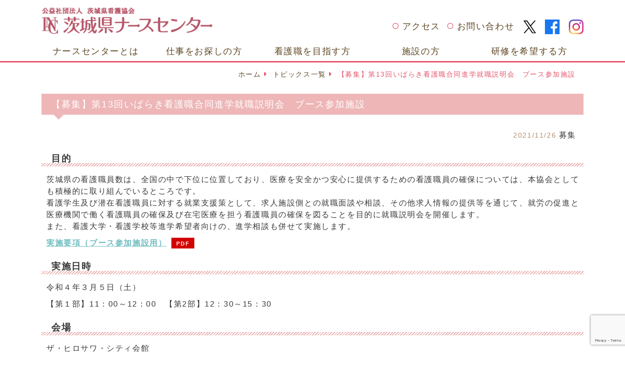

--- FILE ---
content_type: text/html; charset=UTF-8
request_url: https://www.ibaraki-nc.net/archives/3502
body_size: 9446
content:
<!doctype html>
<html lang="ja">
<head prefix="og: http://ogp.me/ns# fb: http://ogp.me/ns/fb# website: http://ogp.me/ns/website#">
<meta http-equiv="X-UA-Compatible" content="IE=edge">
<!-- Global site tag (gtag.js) - Google Analytics -->
<script async src="https://www.googletagmanager.com/gtag/js?id=UA-140042049-1"></script>
<script>
  window.dataLayer = window.dataLayer || [];
  function gtag(){dataLayer.push(arguments);}
  gtag('js', new Date());

  gtag('config', 'UA-140042049-1');
</script>
<meta charset="utf-8">
<meta name="viewport" content="width=device-width, initial-scale=1">
<link rel="icon" href="https://www.ibaraki-nc.net/wp-content/themes/nurse/images/favicon.ico">
<title>【募集】第13回いばらき看護職合同進学就職説明会　ブース参加施設&nbsp;|&nbsp;茨城県ナースセンター</title>
<meta name="description" content="茨城県ナースセンターの【募集】第13回いばらき看護職合同進学就職説明会　ブース参加施設ページです。"/>
<meta name="keywords" content="茨城県ナースセンター,"/>
<meta property="og:title" content="【募集】第13回いばらき看護職合同進学就職説明会　ブース参加施設&nbsp;|&nbsp;茨城県ナースセンター" />
<meta property="og:url" content="https://www.ibaraki-nc.net/archives/3502" />
<meta property="og:description" content="目的
茨城県の看護職員数は、全国の中で下位に位置しており、医療を安全かつ安心に提供するための看護職員の確保につ" />
<meta property="og:type" content="article" />
<meta property="og:locale" content="ja_JP" />
<meta property="og:site_name" content="茨城県ナースセンター" />
<meta property="og:image" content="https://www.ibaraki-nc.net/wp-content/themes/nurse/images/ogpimg.png" />
<meta name="twitter:card" content="summary" />
<link href="https://www.ibaraki-nc.net/wp-content/themes/nurse/css/reset.css" rel="stylesheet">
<link href="https://www.ibaraki-nc.net/wp-content/themes/nurse/css/jquery.fatNav.min.css" rel="stylesheet">
<link href="https://www.ibaraki-nc.net/wp-content/themes/nurse/css/swiper.css" rel="stylesheet">
<link href="https://use.fontawesome.com/releases/v5.6.1/css/all.css" rel="stylesheet">
<link href="https://www.ibaraki-nc.net/wp-content/themes/nurse/style.css?202601161126" rel="stylesheet">
<!--[if lt IE 9]>
  <script src="https://oss.maxcdn.com/html5shiv/3.7.2/html5shiv.min.js"></script>
  <script src="https://oss.maxcdn.com/respond/1.4.2/respond.min.js"></script>
<![endif]-->
<meta name='robots' content='max-image-preview:large' />
	<style>img:is([sizes="auto" i], [sizes^="auto," i]) { contain-intrinsic-size: 3000px 1500px }</style>
	<link rel='stylesheet' id='wp-block-library-css' href='https://www.ibaraki-nc.net/wp-includes/css/dist/block-library/style.min.css?ver=6.7.4'  media='all' />
<style id='classic-theme-styles-inline-css' >
/*! This file is auto-generated */
.wp-block-button__link{color:#fff;background-color:#32373c;border-radius:9999px;box-shadow:none;text-decoration:none;padding:calc(.667em + 2px) calc(1.333em + 2px);font-size:1.125em}.wp-block-file__button{background:#32373c;color:#fff;text-decoration:none}
</style>
<style id='global-styles-inline-css' >
:root{--wp--preset--aspect-ratio--square: 1;--wp--preset--aspect-ratio--4-3: 4/3;--wp--preset--aspect-ratio--3-4: 3/4;--wp--preset--aspect-ratio--3-2: 3/2;--wp--preset--aspect-ratio--2-3: 2/3;--wp--preset--aspect-ratio--16-9: 16/9;--wp--preset--aspect-ratio--9-16: 9/16;--wp--preset--color--black: #000000;--wp--preset--color--cyan-bluish-gray: #abb8c3;--wp--preset--color--white: #ffffff;--wp--preset--color--pale-pink: #f78da7;--wp--preset--color--vivid-red: #cf2e2e;--wp--preset--color--luminous-vivid-orange: #ff6900;--wp--preset--color--luminous-vivid-amber: #fcb900;--wp--preset--color--light-green-cyan: #7bdcb5;--wp--preset--color--vivid-green-cyan: #00d084;--wp--preset--color--pale-cyan-blue: #8ed1fc;--wp--preset--color--vivid-cyan-blue: #0693e3;--wp--preset--color--vivid-purple: #9b51e0;--wp--preset--gradient--vivid-cyan-blue-to-vivid-purple: linear-gradient(135deg,rgba(6,147,227,1) 0%,rgb(155,81,224) 100%);--wp--preset--gradient--light-green-cyan-to-vivid-green-cyan: linear-gradient(135deg,rgb(122,220,180) 0%,rgb(0,208,130) 100%);--wp--preset--gradient--luminous-vivid-amber-to-luminous-vivid-orange: linear-gradient(135deg,rgba(252,185,0,1) 0%,rgba(255,105,0,1) 100%);--wp--preset--gradient--luminous-vivid-orange-to-vivid-red: linear-gradient(135deg,rgba(255,105,0,1) 0%,rgb(207,46,46) 100%);--wp--preset--gradient--very-light-gray-to-cyan-bluish-gray: linear-gradient(135deg,rgb(238,238,238) 0%,rgb(169,184,195) 100%);--wp--preset--gradient--cool-to-warm-spectrum: linear-gradient(135deg,rgb(74,234,220) 0%,rgb(151,120,209) 20%,rgb(207,42,186) 40%,rgb(238,44,130) 60%,rgb(251,105,98) 80%,rgb(254,248,76) 100%);--wp--preset--gradient--blush-light-purple: linear-gradient(135deg,rgb(255,206,236) 0%,rgb(152,150,240) 100%);--wp--preset--gradient--blush-bordeaux: linear-gradient(135deg,rgb(254,205,165) 0%,rgb(254,45,45) 50%,rgb(107,0,62) 100%);--wp--preset--gradient--luminous-dusk: linear-gradient(135deg,rgb(255,203,112) 0%,rgb(199,81,192) 50%,rgb(65,88,208) 100%);--wp--preset--gradient--pale-ocean: linear-gradient(135deg,rgb(255,245,203) 0%,rgb(182,227,212) 50%,rgb(51,167,181) 100%);--wp--preset--gradient--electric-grass: linear-gradient(135deg,rgb(202,248,128) 0%,rgb(113,206,126) 100%);--wp--preset--gradient--midnight: linear-gradient(135deg,rgb(2,3,129) 0%,rgb(40,116,252) 100%);--wp--preset--font-size--small: 13px;--wp--preset--font-size--medium: 20px;--wp--preset--font-size--large: 36px;--wp--preset--font-size--x-large: 42px;--wp--preset--spacing--20: 0.44rem;--wp--preset--spacing--30: 0.67rem;--wp--preset--spacing--40: 1rem;--wp--preset--spacing--50: 1.5rem;--wp--preset--spacing--60: 2.25rem;--wp--preset--spacing--70: 3.38rem;--wp--preset--spacing--80: 5.06rem;--wp--preset--shadow--natural: 6px 6px 9px rgba(0, 0, 0, 0.2);--wp--preset--shadow--deep: 12px 12px 50px rgba(0, 0, 0, 0.4);--wp--preset--shadow--sharp: 6px 6px 0px rgba(0, 0, 0, 0.2);--wp--preset--shadow--outlined: 6px 6px 0px -3px rgba(255, 255, 255, 1), 6px 6px rgba(0, 0, 0, 1);--wp--preset--shadow--crisp: 6px 6px 0px rgba(0, 0, 0, 1);}:where(.is-layout-flex){gap: 0.5em;}:where(.is-layout-grid){gap: 0.5em;}body .is-layout-flex{display: flex;}.is-layout-flex{flex-wrap: wrap;align-items: center;}.is-layout-flex > :is(*, div){margin: 0;}body .is-layout-grid{display: grid;}.is-layout-grid > :is(*, div){margin: 0;}:where(.wp-block-columns.is-layout-flex){gap: 2em;}:where(.wp-block-columns.is-layout-grid){gap: 2em;}:where(.wp-block-post-template.is-layout-flex){gap: 1.25em;}:where(.wp-block-post-template.is-layout-grid){gap: 1.25em;}.has-black-color{color: var(--wp--preset--color--black) !important;}.has-cyan-bluish-gray-color{color: var(--wp--preset--color--cyan-bluish-gray) !important;}.has-white-color{color: var(--wp--preset--color--white) !important;}.has-pale-pink-color{color: var(--wp--preset--color--pale-pink) !important;}.has-vivid-red-color{color: var(--wp--preset--color--vivid-red) !important;}.has-luminous-vivid-orange-color{color: var(--wp--preset--color--luminous-vivid-orange) !important;}.has-luminous-vivid-amber-color{color: var(--wp--preset--color--luminous-vivid-amber) !important;}.has-light-green-cyan-color{color: var(--wp--preset--color--light-green-cyan) !important;}.has-vivid-green-cyan-color{color: var(--wp--preset--color--vivid-green-cyan) !important;}.has-pale-cyan-blue-color{color: var(--wp--preset--color--pale-cyan-blue) !important;}.has-vivid-cyan-blue-color{color: var(--wp--preset--color--vivid-cyan-blue) !important;}.has-vivid-purple-color{color: var(--wp--preset--color--vivid-purple) !important;}.has-black-background-color{background-color: var(--wp--preset--color--black) !important;}.has-cyan-bluish-gray-background-color{background-color: var(--wp--preset--color--cyan-bluish-gray) !important;}.has-white-background-color{background-color: var(--wp--preset--color--white) !important;}.has-pale-pink-background-color{background-color: var(--wp--preset--color--pale-pink) !important;}.has-vivid-red-background-color{background-color: var(--wp--preset--color--vivid-red) !important;}.has-luminous-vivid-orange-background-color{background-color: var(--wp--preset--color--luminous-vivid-orange) !important;}.has-luminous-vivid-amber-background-color{background-color: var(--wp--preset--color--luminous-vivid-amber) !important;}.has-light-green-cyan-background-color{background-color: var(--wp--preset--color--light-green-cyan) !important;}.has-vivid-green-cyan-background-color{background-color: var(--wp--preset--color--vivid-green-cyan) !important;}.has-pale-cyan-blue-background-color{background-color: var(--wp--preset--color--pale-cyan-blue) !important;}.has-vivid-cyan-blue-background-color{background-color: var(--wp--preset--color--vivid-cyan-blue) !important;}.has-vivid-purple-background-color{background-color: var(--wp--preset--color--vivid-purple) !important;}.has-black-border-color{border-color: var(--wp--preset--color--black) !important;}.has-cyan-bluish-gray-border-color{border-color: var(--wp--preset--color--cyan-bluish-gray) !important;}.has-white-border-color{border-color: var(--wp--preset--color--white) !important;}.has-pale-pink-border-color{border-color: var(--wp--preset--color--pale-pink) !important;}.has-vivid-red-border-color{border-color: var(--wp--preset--color--vivid-red) !important;}.has-luminous-vivid-orange-border-color{border-color: var(--wp--preset--color--luminous-vivid-orange) !important;}.has-luminous-vivid-amber-border-color{border-color: var(--wp--preset--color--luminous-vivid-amber) !important;}.has-light-green-cyan-border-color{border-color: var(--wp--preset--color--light-green-cyan) !important;}.has-vivid-green-cyan-border-color{border-color: var(--wp--preset--color--vivid-green-cyan) !important;}.has-pale-cyan-blue-border-color{border-color: var(--wp--preset--color--pale-cyan-blue) !important;}.has-vivid-cyan-blue-border-color{border-color: var(--wp--preset--color--vivid-cyan-blue) !important;}.has-vivid-purple-border-color{border-color: var(--wp--preset--color--vivid-purple) !important;}.has-vivid-cyan-blue-to-vivid-purple-gradient-background{background: var(--wp--preset--gradient--vivid-cyan-blue-to-vivid-purple) !important;}.has-light-green-cyan-to-vivid-green-cyan-gradient-background{background: var(--wp--preset--gradient--light-green-cyan-to-vivid-green-cyan) !important;}.has-luminous-vivid-amber-to-luminous-vivid-orange-gradient-background{background: var(--wp--preset--gradient--luminous-vivid-amber-to-luminous-vivid-orange) !important;}.has-luminous-vivid-orange-to-vivid-red-gradient-background{background: var(--wp--preset--gradient--luminous-vivid-orange-to-vivid-red) !important;}.has-very-light-gray-to-cyan-bluish-gray-gradient-background{background: var(--wp--preset--gradient--very-light-gray-to-cyan-bluish-gray) !important;}.has-cool-to-warm-spectrum-gradient-background{background: var(--wp--preset--gradient--cool-to-warm-spectrum) !important;}.has-blush-light-purple-gradient-background{background: var(--wp--preset--gradient--blush-light-purple) !important;}.has-blush-bordeaux-gradient-background{background: var(--wp--preset--gradient--blush-bordeaux) !important;}.has-luminous-dusk-gradient-background{background: var(--wp--preset--gradient--luminous-dusk) !important;}.has-pale-ocean-gradient-background{background: var(--wp--preset--gradient--pale-ocean) !important;}.has-electric-grass-gradient-background{background: var(--wp--preset--gradient--electric-grass) !important;}.has-midnight-gradient-background{background: var(--wp--preset--gradient--midnight) !important;}.has-small-font-size{font-size: var(--wp--preset--font-size--small) !important;}.has-medium-font-size{font-size: var(--wp--preset--font-size--medium) !important;}.has-large-font-size{font-size: var(--wp--preset--font-size--large) !important;}.has-x-large-font-size{font-size: var(--wp--preset--font-size--x-large) !important;}
:where(.wp-block-post-template.is-layout-flex){gap: 1.25em;}:where(.wp-block-post-template.is-layout-grid){gap: 1.25em;}
:where(.wp-block-columns.is-layout-flex){gap: 2em;}:where(.wp-block-columns.is-layout-grid){gap: 2em;}
:root :where(.wp-block-pullquote){font-size: 1.5em;line-height: 1.6;}
</style>
<link rel='stylesheet' id='contact-form-7-css' href='https://www.ibaraki-nc.net/wp-content/plugins/contact-form-7/includes/css/styles.css?ver=6.0.3'  media='all' />
<link rel='stylesheet' id='contact-form-7-confirm-css' href='https://www.ibaraki-nc.net/wp-content/plugins/contact-form-7-add-confirm/includes/css/styles.css?ver=5.1-2022'  media='all' />
<link rel='stylesheet' id='jquery-ui-smoothness-css' href='https://www.ibaraki-nc.net/wp-content/plugins/contact-form-7/includes/js/jquery-ui/themes/smoothness/jquery-ui.min.css?ver=1.12.1'  media='screen' />
<script  src="https://www.ibaraki-nc.net/wp-includes/js/jquery/jquery.min.js?ver=3.7.1" id="jquery-core-js"></script>
<script  src="https://www.ibaraki-nc.net/wp-includes/js/jquery/jquery-migrate.min.js?ver=3.4.1" id="jquery-migrate-js"></script>
<link rel="https://api.w.org/" href="https://www.ibaraki-nc.net/wp-json/" /><link rel="alternate" title="JSON" type="application/json" href="https://www.ibaraki-nc.net/wp-json/wp/v2/posts/3502" /><link rel="alternate" title="oEmbed (JSON)" type="application/json+oembed" href="https://www.ibaraki-nc.net/wp-json/oembed/1.0/embed?url=https%3A%2F%2Fwww.ibaraki-nc.net%2Farchives%2F3502" />
<link rel="alternate" title="oEmbed (XML)" type="text/xml+oembed" href="https://www.ibaraki-nc.net/wp-json/oembed/1.0/embed?url=https%3A%2F%2Fwww.ibaraki-nc.net%2Farchives%2F3502&#038;format=xml" />
</head>
<body class="home" id="pagetop-head">
<header id="header">
	<div class="container d-none d-lg-block">
		<div class="row align-items-end headwrap">
			<div class="col-md-4">
				<div class="logo-pc"><a href="https://www.ibaraki-nc.net" class="logo"><img src="https://www.ibaraki-nc.net/wp-content/themes/nurse/images/pc_headlogo.png" alt="茨城県ナースセンター" class="img-fluid"></a></div>
			</div>
			<div class="col-md-8">
				<ul class="list-inline float-right headlinks">
					<li class="list-inline-item"><a href="https://www.ibaraki-nc.net/access">アクセス</a></li>
					<li class="list-inline-item"><a href="https://www.ibaraki-nc.net/contact">お問い合わせ</a></li>
					<li class="list-inline-item sns"><a href="https://twitter.com/ibaraki_NC" target="_blank" rel="noopener noreferrer"><img src="https://www.ibaraki-nc.net/wp-content/themes/nurse/images/icon_x.svg" width="26" height="26" alt="Twitter" class="img-fluid"></a></li>
					<li class="list-inline-item sns"><a href="https://www.facebook.com/ibaraki.nurse.center" target="_blank" rel="noopener noreferrer"><img src="https://www.ibaraki-nc.net/wp-content/themes/nurse/images/icon_fb.svg" width="30" height="30" alt="Facebook" class="img-fluid"></a></li>
					<li class="list-inline-item sns"><a href="https://www.instagram.com/ibaraki_nurse_center/" target="_blank" rel="noopener noreferrer"><img src="https://www.ibaraki-nc.net/wp-content/themes/nurse/images/icon_insta.svg" width="30" height="30" alt="Instagram" class="img-fluid"></a></li>
				</ul>
			</div>
		</div><!--.row-->
	</div><!--.container-->
	<div id="navigation-wrap" class="d-none d-lg-block">
		<div class="container">
			<ul class="nav nav-pills nav-justified">
				<li class="nav-item">
					<a class="nav-link" href="https://www.ibaraki-nc.net/about">ナースセンターとは</a>
					<ul class="child-links-wrap"><li class="child-link"><a href="https://www.ibaraki-nc.net/about/activities">ナースセンター事業紹介</a></li>
<li class="child-link"><a href="https://www.ibaraki-nc.net/about/publication">ナースセンターだより</a></li>
<li class="child-link"><a href="https://www.ibaraki-nc.net/about/hapinachan">はぴなちゃんの部屋</a></li>
<li class="child-link"><a href="https://www.ibaraki-nc.net/access">アクセス</a></li>
<li class="child-link"><a href="https://www.ibaraki-nc.net/about/links">関係リンク</a></li>
<li class="child-link"><a href="https://www.ibaraki-nc.net/about/nurse_station">いばらきナースステーション</a></li>
</ul>				</li>
				<li class="nav-item">
					<a class="nav-link" href="https://www.ibaraki-nc.net/work">仕事をお探しの方</a>
					<ul class="child-links-wrap"><li class="child-link"><a href="https://www.ibaraki-nc.net/work/job_search">お仕事をお探しの方(求職者)</a></li>
<li class="child-link"><a target="_blank" href="https://www.nurse-center.net/nccs/loginCandidate">ｅナースセンター（求人求職サイト）</a></li>
<li class="child-link"><a href="https://www.ibaraki-nc.net/nurse/hello_work">ハローワークでの看護の仕事相談会</a></li>
<li class="child-link"><a href="https://www.ibaraki-nc.net/nurse/briefing">いばらき看護職合同進学・就職説明会</a></li>
<li class="child-link"><a href="https://www.ibaraki-nc.net/work/todokerun">看護師等免許保持者の届出制度</a></li>
</ul>				</li>
				<li class="nav-item">
					<a class="nav-link" href="https://www.ibaraki-nc.net/nurse">看護職を目指す方</a>
					<ul class="child-links-wrap"><li class="child-link"><a href="https://www.ibaraki-nc.net/nurse/shinro">進路相談</a></li>
<li class="child-link"><a href="https://www.ibaraki-nc.net/nurse/taiken">高校生の一日看護体験</a></li>
<li class="child-link"><a href="https://www.ibaraki-nc.net/nurse/demae">看護の出前授業</a></li>
<li class="child-link"><a href="https://www.ibaraki-nc.net/nurse/hello_work">ハローワークでの看護の仕事相談会</a></li>
<li class="child-link"><a href="https://www.ibaraki-nc.net/nurse/briefing">いばらき看護職合同進学・就職説明会</a></li>
<li class="child-link"><a href="https://www.ibaraki-nc.net/nurse/support">地域就業支援事業</a></li>
<li class="child-link"><a href="https://www.ibaraki-nc.net/nurse/festival">いばらき看護の祭典</a></li>
</ul>				</li>
				<li class="nav-item">
					<a class="nav-link" href="https://www.ibaraki-nc.net/shisetsu">施設の方</a>
					<ul class="child-links-wrap"><li class="child-link"><a href="https://www.ibaraki-nc.net/shisetsu/job_offer">人材をお探しの方(求人施設)</a></li>
<li class="child-link"><a href="https://www.ibaraki-nc.net/shisetsu/dispatch">看護職員定着促進コーディネーター派遣事業</a></li>
<li class="child-link"><a href="https://www.ibaraki-nc.net/shisetsu/wlb">WLB推進ワークショップ</a></li>
</ul>				</li>
				<li class="nav-item">
					<a class="nav-link" href="https://www.ibaraki-nc.net/training">研修を希望する方</a>
					<ul class="child-links-wrap"><li class="child-link"><a href="https://www.ibaraki-nc.net/kensyu">研修一覧</a></li>
<li class="child-link"><a href="https://www.ibaraki-nc.net/training/reinstatement">再就業支援研修（カムバック支援セミナー）</a></li>
<li class="child-link"><a href="https://www.ibaraki-nc.net/training/carrier">セカンドキャリア支援研修</a></li>
<li class="child-link"><a href="https://www.ibaraki-nc.net/training/administrator">管理者等研修</a></li>
</ul>				</li>
			</ul>
		</div><!--.container-->
	</div><!--#navigation-wrap-->
	<!--スマホ用ヘッダー-->
	<div id="sp-header-wrap" class="d-block d-lg-none">
		<div class="sp-head-link clearfix">
			<div class="logo-sp"><a href="https://www.ibaraki-nc.net" class="sp-logo"><img src="https://www.ibaraki-nc.net/wp-content/themes/nurse/images/sp_headlogo.png" alt="茨城県ナースセンター" class="img-fluid"></a></div>
		</div><!--.container-->
	</div><!--#sp-header-wrap-->
	<div class="fat-nav">
		<div class="fat-nav__wrapper">
			<ul>
				<li class="nav-item"><a href="https://www.ibaraki-nc.net">ホーム</a></li>
				<li class="nav-item">
					<a href="https://www.ibaraki-nc.net/about">ナースセンターとは</a>
					<ul class="child-links-wrap"><li class="child-link"><a href="https://www.ibaraki-nc.net/about/activities">ナースセンター事業紹介</a></li>
<li class="child-link"><a href="https://www.ibaraki-nc.net/about/publication">ナースセンターだより</a></li>
<li class="child-link"><a href="https://www.ibaraki-nc.net/about/hapinachan">はぴなちゃんの部屋</a></li>
<li class="child-link"><a href="https://www.ibaraki-nc.net/access">アクセス</a></li>
<li class="child-link"><a href="https://www.ibaraki-nc.net/about/links">関係リンク</a></li>
<li class="child-link"><a href="https://www.ibaraki-nc.net/about/nurse_station">いばらきナースステーション</a></li>
</ul>				</li>
				<li class="nav-item">
					<a href="https://www.ibaraki-nc.net/work">仕事をお探しの方</a>
					<ul class="child-links-wrap"><li class="child-link"><a href="https://www.ibaraki-nc.net/work/job_search">お仕事をお探しの方(求職者)</a></li>
<li class="child-link"><a target="_blank" href="https://www.nurse-center.net/nccs/loginCandidate">ｅナースセンター（求人求職サイト）</a></li>
<li class="child-link"><a href="https://www.ibaraki-nc.net/nurse/hello_work">ハローワークでの看護の仕事相談会</a></li>
<li class="child-link"><a href="https://www.ibaraki-nc.net/nurse/briefing">いばらき看護職合同進学・就職説明会</a></li>
<li class="child-link"><a href="https://www.ibaraki-nc.net/work/todokerun">看護師等免許保持者の届出制度</a></li>
</ul>				</li>
				<li class="nav-item">
					<a href="https://www.ibaraki-nc.net/nurse">看護職を目指す方</a>
					<ul class="child-links-wrap"><li class="child-link"><a href="https://www.ibaraki-nc.net/nurse/shinro">進路相談</a></li>
<li class="child-link"><a href="https://www.ibaraki-nc.net/nurse/taiken">高校生の一日看護体験</a></li>
<li class="child-link"><a href="https://www.ibaraki-nc.net/nurse/demae">看護の出前授業</a></li>
<li class="child-link"><a href="https://www.ibaraki-nc.net/nurse/hello_work">ハローワークでの看護の仕事相談会</a></li>
<li class="child-link"><a href="https://www.ibaraki-nc.net/nurse/briefing">いばらき看護職合同進学・就職説明会</a></li>
<li class="child-link"><a href="https://www.ibaraki-nc.net/nurse/support">地域就業支援事業</a></li>
<li class="child-link"><a href="https://www.ibaraki-nc.net/nurse/festival">いばらき看護の祭典</a></li>
</ul>				</li>
				<li class="nav-item">
					<a href="https://www.ibaraki-nc.net/shisetsu">施設の方</a>
					<ul class="child-links-wrap"><li class="child-link"><a href="https://www.ibaraki-nc.net/shisetsu/job_offer">人材をお探しの方(求人施設)</a></li>
<li class="child-link"><a href="https://www.ibaraki-nc.net/shisetsu/dispatch">看護職員定着促進コーディネーター派遣事業</a></li>
<li class="child-link"><a href="https://www.ibaraki-nc.net/shisetsu/wlb">WLB推進ワークショップ</a></li>
</ul>				</li>
				<li class="nav-item">
					<a href="https://www.ibaraki-nc.net/training">研修を希望する方</a>
					<ul class="child-links-wrap"><li class="child-link"><a href="https://www.ibaraki-nc.net/kensyu">研修一覧</a></li>
<li class="child-link"><a href="https://www.ibaraki-nc.net/training/reinstatement">再就業支援研修（カムバック支援セミナー）</a></li>
<li class="child-link"><a href="https://www.ibaraki-nc.net/training/carrier">セカンドキャリア支援研修</a></li>
<li class="child-link"><a href="https://www.ibaraki-nc.net/training/administrator">管理者等研修</a></li>
</ul>				</li>
			</ul>
			<ul class="headlinks">
				<li><a href="https://www.ibaraki-nc.net/access">アクセス</a></li>
				<li><a href="https://www.ibaraki-nc.net/contact">お問い合わせ</a></li>
			</ul>
			<ul class="list-inline text-center mb-3">
				<li class="list-inline-item sns"><a href="https://twitter.com/ibaraki_NC" target="_blank" rel="noopener noreferrer"><img src="https://www.ibaraki-nc.net/wp-content/themes/nurse/images/icon_x.svg" width="26" height="26" alt="Twitter" class="img-fluid"></a></li>
				<li class="list-inline-item sns"><a href="https://www.facebook.com/ibaraki.nurse.center" target="_blank" rel="noopener noreferrer"><img src="https://www.ibaraki-nc.net/wp-content/themes/nurse/images/icon_fb.svg" width="30" height="30" alt="Facebook" class="img-fluid"></a></li>
				<li class="list-inline-item sns"><a href="https://www.instagram.com/ibaraki_nurse_center/" target="_blank" rel="noopener noreferrer"><img src="https://www.ibaraki-nc.net/wp-content/themes/nurse/images/icon_insta.svg" width="30" height="30" alt="Instagram" class="img-fluid"></a></li>
			</ul>
		</div><!--.fat-nav__wrapper-->
	</div><!--.fat-nav-->
</header>

<!--カテゴリ名取得-->

<div class="container">
<nav aria-label="パンくずリスト">
	<ol class="breadcrumb">
		<li class="breadcrumb-item"><a href="https://www.ibaraki-nc.net">ホーム</a></li>
					<li class="breadcrumb-item"><a href="https://www.ibaraki-nc.net/news-archive">トピックス一覧</a></li>
				<li class="breadcrumb-item active" aria-current="page">【募集】第13回いばらき看護職合同進学就職説明会　ブース参加施設</li>
	</ol>
</nav>
</div><!--.container-->

<div id="maincontents" class="container">
	<article id="wrap-contents">
		<h1>【募集】第13回いばらき看護職合同進学就職説明会　ブース参加施設</h1>
		<ul class="post-set list-inline">
			<li class="list-inline-item data"><time datetime="2021-11-26">2021/11/26</time></li>
										<li class="list-inline-item news-cat cat-common">募集</li>
					</ul>
		<section class="edit-box">
						<h5><span style="font-size: 14pt;"><strong>目的</strong></span></h5>
<p>茨城県の看護職員数は、全国の中で下位に位置しており、医療を安全かつ安心に提供するための看護職員の確保については、本協会としても積極的に取り組んでいるところです。<br />
看護学生及び潜在看護職員に対する就業支援策として、求人施設側との就職面談や相談、その他求人情報の提供等を通じて、就労の促進と医療機関で働く看護職員の確保及び在宅医療を担う看護職員の確保を図ることを目的に就職説明会を開催します。<br />
また、看護大学・看護学校等進学希望者向けの、進学相談も併せて実施します。</p>
<p><a href="https://www.ibaraki-nc.net/wp-content/uploads/2021/11/3f7f667e5073974a46a7e49af811d3b1.pdf">実施要項（ブース参加施設用）</a></p>
<h5><strong><span style="font-size: 14pt;">実施日時</span></strong></h5>
<p>令和４年３月５日（土）</p>
<p>【第１部】11：00～12：00　【第2部】12：30～15：30</p>
<h5><strong><span style="font-size: 14pt;">会場</span></strong></h5>
<p>ザ・ヒロサワ・シティ会館</p>
<p>〒310-0851　水戸市千波町東久保697</p>
<h5><strong><span style="font-size: 14pt;">実施内容</span></strong></h5>
<p><strong>11：00～12：00</strong></p>
<p><span style="color: #993300; font-size: 18pt;"><strong>看護師国家試験対策講座　講師　さわ研究所</strong></span></p>
<p>&nbsp;</p>
<p><strong>12：30～15：30</strong></p>
<p><strong><span style="color: #993300; font-size: 18pt;">合同進学就職説明会</span></strong></p>
<p>・県内医療機関による職場紹介</p>
<p>・看護師等養成所による学校紹介</p>
<p>・ハローワークによる就職相談</p>
<p>・ナースセンターによる就職、進学相談　等</p>
<h5><strong><span style="font-size: 14pt;">ブース参加料</span></strong></h5>
<p>県内医療機関・訪問看護ステーション　等　１ブース　20,000円</p>
<p>看護師等養成所　　　　　　　　　　　　　１ブース　15,000円</p>
<h5><strong>ブース設置数：50</strong></h5>
<p>先着50施設（上限になり次第受付終了）</p>
<h5><strong><span style="font-size: 14pt;">ブース参加申し込み方法</span></strong></h5>
<p>別紙「参加申込書」をダウンロードしFAX（029-226-0493）にて送付願います</p>
<p>参加申込書⇒<a href="https://www.ibaraki-nc.net/wp-content/uploads/2021/11/7e72513ec7d133a7ead2a2cc73c396e4-1.docx">ここをクリック</a></p>
<p><span style="color: #ff0000; font-size: 14pt;"><strong>※令和3年11月29日（月）AM9：00から受付開始</strong></span></p>
<p><span style="color: #ff0000; font-size: 14pt;"><strong>申し込み開始日時より以前に申し込みをされたものは無効とさせていただきます</strong></span></p>
<h5><strong>問い合わせ先</strong></h5>
<p>公益社団法人茨城県看護協会・茨城県ナースセンター</p>
<p>〒310-0034　水戸市緑町3-5-35</p>
<p>TEL　029-221-7021　　FAX　029-226-0493</p>
<p>&nbsp;</p>
					</section><!--.edit-box-->
	</article>
</div><!--.container-->

<p id="page-top">
	<a href="#wrap">
		<img src="https://www.ibaraki-nc.net/wp-content/themes/nurse/images/pagetop.png" alt="ページトップ" class="img-fluid mx-auto d-block">
	</a>
</p>
<footer id="footer">
	<div id="banner-wrap">
		<div class="container">
			<div class="row">
				<div class="col-6 col-lg-3"><a href="https://www.nurse-center.net/nccs/" target="_blank"><img width="205" height="94" src="https://www.ibaraki-nc.net/wp-content/uploads/2019/04/banaimg_01_2.jpg" class="image wp-image-1923 img-fluid attachment-full size-full" alt="" style="max-width: 100%; height: auto;" decoding="async" loading="lazy" /></a></div><div class="col-6 col-lg-3"><a href="https://todokerun.nurse-center.net/todokerun/" target="_blank"><img width="205" height="94" src="https://www.ibaraki-nc.net/wp-content/uploads/2019/04/banaimg_02.png" class="image wp-image-1634 img-fluid attachment-full size-full" alt="とどけるん" style="max-width: 100%; height: auto;" decoding="async" loading="lazy" /></a></div><div class="col-6 col-lg-3"><a href="https://ina.manaable.com/" target="_blank"><img width="200" height="100" src="https://www.ibaraki-nc.net/wp-content/uploads/2021/06/00e18486f9f1d67d04e4084b36652081-e1622612214255.png" class="image wp-image-2916 img-fluid attachment-full size-full" alt="" style="max-width: 100%; height: auto;" decoding="async" loading="lazy" /></a></div><div class="col-6 col-lg-3"><a href="https://www.ibaraki-nc.net/about/publication" target="_blank"><img width="204" height="94" src="https://www.ibaraki-nc.net/wp-content/uploads/2019/04/banaimg_06.png" class="image wp-image-1925  attachment-full size-full" alt="ナースセンターだより" style="max-width: 100%; height: auto;" title="img-fluid" decoding="async" loading="lazy" /></a></div><div class="col-6 col-lg-3"><a href="https://www.ina.or.jp/" target="_blank"><img width="205" height="94" src="https://www.ibaraki-nc.net/wp-content/uploads/2019/04/banaimg_04.png" class="image wp-image-1636 img-fluid attachment-full size-full" alt="茨城県看護協会" style="max-width: 100%; height: auto;" decoding="async" loading="lazy" /></a></div><div class="col-6 col-lg-3"><a href="https://www.ibaraki-nc.net/about/hapinachan" target="_blank"><img width="205" height="94" src="https://www.ibaraki-nc.net/wp-content/uploads/2019/04/banaimg_03.png" class="image wp-image-1635 img-fluid attachment-full size-full" alt="はぴなちゃんの部屋" style="max-width: 100%; height: auto;" decoding="async" loading="lazy" /></a></div><div class="col-6 col-lg-3"><a href="https://www.ibaraki-nc.net/archives/3084"><img width="200" height="94" src="https://www.ibaraki-nc.net/wp-content/uploads/2023/08/3457c9998075310bd1a800fc006ce18b-1-e1690941473263-300x141.jpg" class="image wp-image-4387  attachment-200x94 size-200x94" alt="" style="max-width: 100%; height: auto;" title="SNSはじめました" decoding="async" loading="lazy" srcset="https://www.ibaraki-nc.net/wp-content/uploads/2023/08/3457c9998075310bd1a800fc006ce18b-1-e1690941473263-300x141.jpg 300w, https://www.ibaraki-nc.net/wp-content/uploads/2023/08/3457c9998075310bd1a800fc006ce18b-1-e1690941473263.jpg 563w" sizes="auto, (max-width: 200px) 100vw, 200px" /></a></div><div class="col-6 col-lg-3"><a href="https://www.youtube.com/channel/UCpWsa910sPTZRj93sLBr33g"><img width="205" height="92" src="https://www.ibaraki-nc.net/wp-content/uploads/2021/10/dd9045f47d87c2dd37f28a51dff56e43-300x134.jpg" class="image wp-image-3390  attachment-205x92 size-205x92" alt="" style="max-width: 100%; height: auto;" decoding="async" loading="lazy" srcset="https://www.ibaraki-nc.net/wp-content/uploads/2021/10/dd9045f47d87c2dd37f28a51dff56e43-300x134.jpg 300w, https://www.ibaraki-nc.net/wp-content/uploads/2021/10/dd9045f47d87c2dd37f28a51dff56e43.jpg 590w" sizes="auto, (max-width: 205px) 100vw, 205px" /></a></div>			</div>
		</div>
	</div><!--#banner-wrap-->
	<div id="foot-wrap">
		<div class="container">
			<div class="row align-items-end">
				<div class="col-12 col-lg-7">
					<div class="wrap-foot-info">
						<a href="https://www.ibaraki-nc.net"><img src="https://www.ibaraki-nc.net/wp-content/themes/nurse/images/pc_footlogo.png" alt="茨城県ナースセンター" class="img-fluid"></a>
						<p class="addr">〒310-0034&nbsp;茨城県水戸市緑町3-5-35<br/>茨城県保健衛生会館1F<br/>TEL:029-221-7021&nbsp;FAX:029-226-0493</p>
					</div>
				</div>
				<div class="col-12 col-lg-5">
					<ul class="list-inline text-right sns-set">
						<li class="list-inline-item"><a href="https://twitter.com/ibaraki_NC" target="_blank" rel="noopener noreferrer"><img src="https://www.ibaraki-nc.net/wp-content/themes/nurse/images/icon_x.svg" width="26" height="26" alt="Twitter" class="img-fluid"></a></li>
						<li class="list-inline-item"><a href="https://www.facebook.com/ibaraki.nurse.center" target="_blank" rel="noopener noreferrer"><img src="https://www.ibaraki-nc.net/wp-content/themes/nurse/images/icon_fb.svg" width="30" height="30" alt="Facebook" class="img-fluid"></a></li>
						<li class="list-inline-item"><a href="https://www.instagram.com/ibaraki_nurse_center/" target="_blank" rel="noopener noreferrer"><img src="https://www.ibaraki-nc.net/wp-content/themes/nurse/images/icon_insta.svg" width="30" height="30" alt="Instagram" class="img-fluid"></a></li>
					</ul>
					<ul class="list-inline  float-right footlinks">
						<li class="list-inline-item"><a href="https://www.ibaraki-nc.net/sitemap">サイトマップ</a></li>
						<li class="list-inline-item"><a href="https://www.ibaraki-nc.net/kitei">無料職業紹介所に関する規定一覧</a></li>
					</ul>
				</div>
			</div>
		</div>
	</div><!--#foot-wrap-->
	<div id="copyright-wrap">
		<div class="container">
			<p class="text-center">(c)&nbsp;2019&nbsp;Ibaraki&nbsp;Nurse&nbsp;Center&nbsp;All&nbsp;rights&nbsp;reserved.</p>
		</div>
	</div><!--#banner-wrap-->
</footer>

<script src="https://code.jquery.com/jquery-2.2.4.js"></script>
<script src="https://www.ibaraki-nc.net/wp-content/themes/nurse/js/bootstrap.min.js"></script>
<script src="https://www.ibaraki-nc.net/wp-content/themes/nurse/js/jquery.fatNav.min.js"></script>
<script src="https://www.ibaraki-nc.net/wp-content/themes/nurse/js/ofi.min.js"></script>
<script src="https://www.ibaraki-nc.net/wp-content/themes/nurse/js/swiper.min.js"></script>
<script src="https://www.ibaraki-nc.net/wp-content/themes/nurse/js/common.js"></script>
<script>objectFitImages('.fit-img');</script>
<script  src="https://www.ibaraki-nc.net/wp-includes/js/dist/hooks.min.js?ver=4d63a3d491d11ffd8ac6" id="wp-hooks-js"></script>
<script  src="https://www.ibaraki-nc.net/wp-includes/js/dist/i18n.min.js?ver=5e580eb46a90c2b997e6" id="wp-i18n-js"></script>
<script  id="wp-i18n-js-after">
/* <![CDATA[ */
wp.i18n.setLocaleData( { 'text direction\u0004ltr': [ 'ltr' ] } );
/* ]]> */
</script>
<script  src="https://www.ibaraki-nc.net/wp-content/plugins/contact-form-7/includes/swv/js/index.js?ver=6.0.3" id="swv-js"></script>
<script  id="contact-form-7-js-translations">
/* <![CDATA[ */
( function( domain, translations ) {
	var localeData = translations.locale_data[ domain ] || translations.locale_data.messages;
	localeData[""].domain = domain;
	wp.i18n.setLocaleData( localeData, domain );
} )( "contact-form-7", {"translation-revision-date":"2025-01-14 04:07:30+0000","generator":"GlotPress\/4.0.1","domain":"messages","locale_data":{"messages":{"":{"domain":"messages","plural-forms":"nplurals=1; plural=0;","lang":"ja_JP"},"This contact form is placed in the wrong place.":["\u3053\u306e\u30b3\u30f3\u30bf\u30af\u30c8\u30d5\u30a9\u30fc\u30e0\u306f\u9593\u9055\u3063\u305f\u4f4d\u7f6e\u306b\u7f6e\u304b\u308c\u3066\u3044\u307e\u3059\u3002"],"Error:":["\u30a8\u30e9\u30fc:"]}},"comment":{"reference":"includes\/js\/index.js"}} );
/* ]]> */
</script>
<script  id="contact-form-7-js-before">
/* <![CDATA[ */
var wpcf7 = {
    "api": {
        "root": "https:\/\/www.ibaraki-nc.net\/wp-json\/",
        "namespace": "contact-form-7\/v1"
    }
};
/* ]]> */
</script>
<script  src="https://www.ibaraki-nc.net/wp-content/plugins/contact-form-7/includes/js/index.js?ver=6.0.3" id="contact-form-7-js"></script>
<script  src="https://www.ibaraki-nc.net/wp-includes/js/jquery/jquery.form.min.js?ver=4.3.0" id="jquery-form-js"></script>
<script  src="https://www.ibaraki-nc.net/wp-content/plugins/contact-form-7-add-confirm/includes/js/scripts.js?ver=5.1-2022" id="contact-form-7-confirm-js"></script>
<script  src="https://www.ibaraki-nc.net/wp-includes/js/jquery/ui/core.min.js?ver=1.13.3" id="jquery-ui-core-js"></script>
<script  src="https://www.ibaraki-nc.net/wp-includes/js/jquery/ui/datepicker.min.js?ver=1.13.3" id="jquery-ui-datepicker-js"></script>
<script  id="jquery-ui-datepicker-js-after">
/* <![CDATA[ */
jQuery(function(jQuery){jQuery.datepicker.setDefaults({"closeText":"\u9589\u3058\u308b","currentText":"\u4eca\u65e5","monthNames":["1\u6708","2\u6708","3\u6708","4\u6708","5\u6708","6\u6708","7\u6708","8\u6708","9\u6708","10\u6708","11\u6708","12\u6708"],"monthNamesShort":["1\u6708","2\u6708","3\u6708","4\u6708","5\u6708","6\u6708","7\u6708","8\u6708","9\u6708","10\u6708","11\u6708","12\u6708"],"nextText":"\u6b21","prevText":"\u524d","dayNames":["\u65e5\u66dc\u65e5","\u6708\u66dc\u65e5","\u706b\u66dc\u65e5","\u6c34\u66dc\u65e5","\u6728\u66dc\u65e5","\u91d1\u66dc\u65e5","\u571f\u66dc\u65e5"],"dayNamesShort":["\u65e5","\u6708","\u706b","\u6c34","\u6728","\u91d1","\u571f"],"dayNamesMin":["\u65e5","\u6708","\u706b","\u6c34","\u6728","\u91d1","\u571f"],"dateFormat":"yy\u5e74mm\u6708d\u65e5","firstDay":1,"isRTL":false});});
/* ]]> */
</script>
<script  src="https://www.ibaraki-nc.net/wp-content/plugins/contact-form-7/includes/js/html5-fallback.js?ver=6.0.3" id="contact-form-7-html5-fallback-js"></script>
<script  src="https://www.google.com/recaptcha/api.js?render=6LfMXIYhAAAAAKm4pxwcrVDesLjNpJI-5m72Wp52&amp;ver=3.0" id="google-recaptcha-js"></script>
<script  src="https://www.ibaraki-nc.net/wp-includes/js/dist/vendor/wp-polyfill.min.js?ver=3.15.0" id="wp-polyfill-js"></script>
<script  id="wpcf7-recaptcha-js-before">
/* <![CDATA[ */
var wpcf7_recaptcha = {
    "sitekey": "6LfMXIYhAAAAAKm4pxwcrVDesLjNpJI-5m72Wp52",
    "actions": {
        "homepage": "homepage",
        "contactform": "contactform"
    }
};
/* ]]> */
</script>
<script  src="https://www.ibaraki-nc.net/wp-content/plugins/contact-form-7/modules/recaptcha/index.js?ver=6.0.3" id="wpcf7-recaptcha-js"></script>
</body>
</html>

--- FILE ---
content_type: text/html; charset=utf-8
request_url: https://www.google.com/recaptcha/api2/anchor?ar=1&k=6LfMXIYhAAAAAKm4pxwcrVDesLjNpJI-5m72Wp52&co=aHR0cHM6Ly93d3cuaWJhcmFraS1uYy5uZXQ6NDQz&hl=en&v=PoyoqOPhxBO7pBk68S4YbpHZ&size=invisible&anchor-ms=20000&execute-ms=30000&cb=ev359akf99g6
body_size: 48699
content:
<!DOCTYPE HTML><html dir="ltr" lang="en"><head><meta http-equiv="Content-Type" content="text/html; charset=UTF-8">
<meta http-equiv="X-UA-Compatible" content="IE=edge">
<title>reCAPTCHA</title>
<style type="text/css">
/* cyrillic-ext */
@font-face {
  font-family: 'Roboto';
  font-style: normal;
  font-weight: 400;
  font-stretch: 100%;
  src: url(//fonts.gstatic.com/s/roboto/v48/KFO7CnqEu92Fr1ME7kSn66aGLdTylUAMa3GUBHMdazTgWw.woff2) format('woff2');
  unicode-range: U+0460-052F, U+1C80-1C8A, U+20B4, U+2DE0-2DFF, U+A640-A69F, U+FE2E-FE2F;
}
/* cyrillic */
@font-face {
  font-family: 'Roboto';
  font-style: normal;
  font-weight: 400;
  font-stretch: 100%;
  src: url(//fonts.gstatic.com/s/roboto/v48/KFO7CnqEu92Fr1ME7kSn66aGLdTylUAMa3iUBHMdazTgWw.woff2) format('woff2');
  unicode-range: U+0301, U+0400-045F, U+0490-0491, U+04B0-04B1, U+2116;
}
/* greek-ext */
@font-face {
  font-family: 'Roboto';
  font-style: normal;
  font-weight: 400;
  font-stretch: 100%;
  src: url(//fonts.gstatic.com/s/roboto/v48/KFO7CnqEu92Fr1ME7kSn66aGLdTylUAMa3CUBHMdazTgWw.woff2) format('woff2');
  unicode-range: U+1F00-1FFF;
}
/* greek */
@font-face {
  font-family: 'Roboto';
  font-style: normal;
  font-weight: 400;
  font-stretch: 100%;
  src: url(//fonts.gstatic.com/s/roboto/v48/KFO7CnqEu92Fr1ME7kSn66aGLdTylUAMa3-UBHMdazTgWw.woff2) format('woff2');
  unicode-range: U+0370-0377, U+037A-037F, U+0384-038A, U+038C, U+038E-03A1, U+03A3-03FF;
}
/* math */
@font-face {
  font-family: 'Roboto';
  font-style: normal;
  font-weight: 400;
  font-stretch: 100%;
  src: url(//fonts.gstatic.com/s/roboto/v48/KFO7CnqEu92Fr1ME7kSn66aGLdTylUAMawCUBHMdazTgWw.woff2) format('woff2');
  unicode-range: U+0302-0303, U+0305, U+0307-0308, U+0310, U+0312, U+0315, U+031A, U+0326-0327, U+032C, U+032F-0330, U+0332-0333, U+0338, U+033A, U+0346, U+034D, U+0391-03A1, U+03A3-03A9, U+03B1-03C9, U+03D1, U+03D5-03D6, U+03F0-03F1, U+03F4-03F5, U+2016-2017, U+2034-2038, U+203C, U+2040, U+2043, U+2047, U+2050, U+2057, U+205F, U+2070-2071, U+2074-208E, U+2090-209C, U+20D0-20DC, U+20E1, U+20E5-20EF, U+2100-2112, U+2114-2115, U+2117-2121, U+2123-214F, U+2190, U+2192, U+2194-21AE, U+21B0-21E5, U+21F1-21F2, U+21F4-2211, U+2213-2214, U+2216-22FF, U+2308-230B, U+2310, U+2319, U+231C-2321, U+2336-237A, U+237C, U+2395, U+239B-23B7, U+23D0, U+23DC-23E1, U+2474-2475, U+25AF, U+25B3, U+25B7, U+25BD, U+25C1, U+25CA, U+25CC, U+25FB, U+266D-266F, U+27C0-27FF, U+2900-2AFF, U+2B0E-2B11, U+2B30-2B4C, U+2BFE, U+3030, U+FF5B, U+FF5D, U+1D400-1D7FF, U+1EE00-1EEFF;
}
/* symbols */
@font-face {
  font-family: 'Roboto';
  font-style: normal;
  font-weight: 400;
  font-stretch: 100%;
  src: url(//fonts.gstatic.com/s/roboto/v48/KFO7CnqEu92Fr1ME7kSn66aGLdTylUAMaxKUBHMdazTgWw.woff2) format('woff2');
  unicode-range: U+0001-000C, U+000E-001F, U+007F-009F, U+20DD-20E0, U+20E2-20E4, U+2150-218F, U+2190, U+2192, U+2194-2199, U+21AF, U+21E6-21F0, U+21F3, U+2218-2219, U+2299, U+22C4-22C6, U+2300-243F, U+2440-244A, U+2460-24FF, U+25A0-27BF, U+2800-28FF, U+2921-2922, U+2981, U+29BF, U+29EB, U+2B00-2BFF, U+4DC0-4DFF, U+FFF9-FFFB, U+10140-1018E, U+10190-1019C, U+101A0, U+101D0-101FD, U+102E0-102FB, U+10E60-10E7E, U+1D2C0-1D2D3, U+1D2E0-1D37F, U+1F000-1F0FF, U+1F100-1F1AD, U+1F1E6-1F1FF, U+1F30D-1F30F, U+1F315, U+1F31C, U+1F31E, U+1F320-1F32C, U+1F336, U+1F378, U+1F37D, U+1F382, U+1F393-1F39F, U+1F3A7-1F3A8, U+1F3AC-1F3AF, U+1F3C2, U+1F3C4-1F3C6, U+1F3CA-1F3CE, U+1F3D4-1F3E0, U+1F3ED, U+1F3F1-1F3F3, U+1F3F5-1F3F7, U+1F408, U+1F415, U+1F41F, U+1F426, U+1F43F, U+1F441-1F442, U+1F444, U+1F446-1F449, U+1F44C-1F44E, U+1F453, U+1F46A, U+1F47D, U+1F4A3, U+1F4B0, U+1F4B3, U+1F4B9, U+1F4BB, U+1F4BF, U+1F4C8-1F4CB, U+1F4D6, U+1F4DA, U+1F4DF, U+1F4E3-1F4E6, U+1F4EA-1F4ED, U+1F4F7, U+1F4F9-1F4FB, U+1F4FD-1F4FE, U+1F503, U+1F507-1F50B, U+1F50D, U+1F512-1F513, U+1F53E-1F54A, U+1F54F-1F5FA, U+1F610, U+1F650-1F67F, U+1F687, U+1F68D, U+1F691, U+1F694, U+1F698, U+1F6AD, U+1F6B2, U+1F6B9-1F6BA, U+1F6BC, U+1F6C6-1F6CF, U+1F6D3-1F6D7, U+1F6E0-1F6EA, U+1F6F0-1F6F3, U+1F6F7-1F6FC, U+1F700-1F7FF, U+1F800-1F80B, U+1F810-1F847, U+1F850-1F859, U+1F860-1F887, U+1F890-1F8AD, U+1F8B0-1F8BB, U+1F8C0-1F8C1, U+1F900-1F90B, U+1F93B, U+1F946, U+1F984, U+1F996, U+1F9E9, U+1FA00-1FA6F, U+1FA70-1FA7C, U+1FA80-1FA89, U+1FA8F-1FAC6, U+1FACE-1FADC, U+1FADF-1FAE9, U+1FAF0-1FAF8, U+1FB00-1FBFF;
}
/* vietnamese */
@font-face {
  font-family: 'Roboto';
  font-style: normal;
  font-weight: 400;
  font-stretch: 100%;
  src: url(//fonts.gstatic.com/s/roboto/v48/KFO7CnqEu92Fr1ME7kSn66aGLdTylUAMa3OUBHMdazTgWw.woff2) format('woff2');
  unicode-range: U+0102-0103, U+0110-0111, U+0128-0129, U+0168-0169, U+01A0-01A1, U+01AF-01B0, U+0300-0301, U+0303-0304, U+0308-0309, U+0323, U+0329, U+1EA0-1EF9, U+20AB;
}
/* latin-ext */
@font-face {
  font-family: 'Roboto';
  font-style: normal;
  font-weight: 400;
  font-stretch: 100%;
  src: url(//fonts.gstatic.com/s/roboto/v48/KFO7CnqEu92Fr1ME7kSn66aGLdTylUAMa3KUBHMdazTgWw.woff2) format('woff2');
  unicode-range: U+0100-02BA, U+02BD-02C5, U+02C7-02CC, U+02CE-02D7, U+02DD-02FF, U+0304, U+0308, U+0329, U+1D00-1DBF, U+1E00-1E9F, U+1EF2-1EFF, U+2020, U+20A0-20AB, U+20AD-20C0, U+2113, U+2C60-2C7F, U+A720-A7FF;
}
/* latin */
@font-face {
  font-family: 'Roboto';
  font-style: normal;
  font-weight: 400;
  font-stretch: 100%;
  src: url(//fonts.gstatic.com/s/roboto/v48/KFO7CnqEu92Fr1ME7kSn66aGLdTylUAMa3yUBHMdazQ.woff2) format('woff2');
  unicode-range: U+0000-00FF, U+0131, U+0152-0153, U+02BB-02BC, U+02C6, U+02DA, U+02DC, U+0304, U+0308, U+0329, U+2000-206F, U+20AC, U+2122, U+2191, U+2193, U+2212, U+2215, U+FEFF, U+FFFD;
}
/* cyrillic-ext */
@font-face {
  font-family: 'Roboto';
  font-style: normal;
  font-weight: 500;
  font-stretch: 100%;
  src: url(//fonts.gstatic.com/s/roboto/v48/KFO7CnqEu92Fr1ME7kSn66aGLdTylUAMa3GUBHMdazTgWw.woff2) format('woff2');
  unicode-range: U+0460-052F, U+1C80-1C8A, U+20B4, U+2DE0-2DFF, U+A640-A69F, U+FE2E-FE2F;
}
/* cyrillic */
@font-face {
  font-family: 'Roboto';
  font-style: normal;
  font-weight: 500;
  font-stretch: 100%;
  src: url(//fonts.gstatic.com/s/roboto/v48/KFO7CnqEu92Fr1ME7kSn66aGLdTylUAMa3iUBHMdazTgWw.woff2) format('woff2');
  unicode-range: U+0301, U+0400-045F, U+0490-0491, U+04B0-04B1, U+2116;
}
/* greek-ext */
@font-face {
  font-family: 'Roboto';
  font-style: normal;
  font-weight: 500;
  font-stretch: 100%;
  src: url(//fonts.gstatic.com/s/roboto/v48/KFO7CnqEu92Fr1ME7kSn66aGLdTylUAMa3CUBHMdazTgWw.woff2) format('woff2');
  unicode-range: U+1F00-1FFF;
}
/* greek */
@font-face {
  font-family: 'Roboto';
  font-style: normal;
  font-weight: 500;
  font-stretch: 100%;
  src: url(//fonts.gstatic.com/s/roboto/v48/KFO7CnqEu92Fr1ME7kSn66aGLdTylUAMa3-UBHMdazTgWw.woff2) format('woff2');
  unicode-range: U+0370-0377, U+037A-037F, U+0384-038A, U+038C, U+038E-03A1, U+03A3-03FF;
}
/* math */
@font-face {
  font-family: 'Roboto';
  font-style: normal;
  font-weight: 500;
  font-stretch: 100%;
  src: url(//fonts.gstatic.com/s/roboto/v48/KFO7CnqEu92Fr1ME7kSn66aGLdTylUAMawCUBHMdazTgWw.woff2) format('woff2');
  unicode-range: U+0302-0303, U+0305, U+0307-0308, U+0310, U+0312, U+0315, U+031A, U+0326-0327, U+032C, U+032F-0330, U+0332-0333, U+0338, U+033A, U+0346, U+034D, U+0391-03A1, U+03A3-03A9, U+03B1-03C9, U+03D1, U+03D5-03D6, U+03F0-03F1, U+03F4-03F5, U+2016-2017, U+2034-2038, U+203C, U+2040, U+2043, U+2047, U+2050, U+2057, U+205F, U+2070-2071, U+2074-208E, U+2090-209C, U+20D0-20DC, U+20E1, U+20E5-20EF, U+2100-2112, U+2114-2115, U+2117-2121, U+2123-214F, U+2190, U+2192, U+2194-21AE, U+21B0-21E5, U+21F1-21F2, U+21F4-2211, U+2213-2214, U+2216-22FF, U+2308-230B, U+2310, U+2319, U+231C-2321, U+2336-237A, U+237C, U+2395, U+239B-23B7, U+23D0, U+23DC-23E1, U+2474-2475, U+25AF, U+25B3, U+25B7, U+25BD, U+25C1, U+25CA, U+25CC, U+25FB, U+266D-266F, U+27C0-27FF, U+2900-2AFF, U+2B0E-2B11, U+2B30-2B4C, U+2BFE, U+3030, U+FF5B, U+FF5D, U+1D400-1D7FF, U+1EE00-1EEFF;
}
/* symbols */
@font-face {
  font-family: 'Roboto';
  font-style: normal;
  font-weight: 500;
  font-stretch: 100%;
  src: url(//fonts.gstatic.com/s/roboto/v48/KFO7CnqEu92Fr1ME7kSn66aGLdTylUAMaxKUBHMdazTgWw.woff2) format('woff2');
  unicode-range: U+0001-000C, U+000E-001F, U+007F-009F, U+20DD-20E0, U+20E2-20E4, U+2150-218F, U+2190, U+2192, U+2194-2199, U+21AF, U+21E6-21F0, U+21F3, U+2218-2219, U+2299, U+22C4-22C6, U+2300-243F, U+2440-244A, U+2460-24FF, U+25A0-27BF, U+2800-28FF, U+2921-2922, U+2981, U+29BF, U+29EB, U+2B00-2BFF, U+4DC0-4DFF, U+FFF9-FFFB, U+10140-1018E, U+10190-1019C, U+101A0, U+101D0-101FD, U+102E0-102FB, U+10E60-10E7E, U+1D2C0-1D2D3, U+1D2E0-1D37F, U+1F000-1F0FF, U+1F100-1F1AD, U+1F1E6-1F1FF, U+1F30D-1F30F, U+1F315, U+1F31C, U+1F31E, U+1F320-1F32C, U+1F336, U+1F378, U+1F37D, U+1F382, U+1F393-1F39F, U+1F3A7-1F3A8, U+1F3AC-1F3AF, U+1F3C2, U+1F3C4-1F3C6, U+1F3CA-1F3CE, U+1F3D4-1F3E0, U+1F3ED, U+1F3F1-1F3F3, U+1F3F5-1F3F7, U+1F408, U+1F415, U+1F41F, U+1F426, U+1F43F, U+1F441-1F442, U+1F444, U+1F446-1F449, U+1F44C-1F44E, U+1F453, U+1F46A, U+1F47D, U+1F4A3, U+1F4B0, U+1F4B3, U+1F4B9, U+1F4BB, U+1F4BF, U+1F4C8-1F4CB, U+1F4D6, U+1F4DA, U+1F4DF, U+1F4E3-1F4E6, U+1F4EA-1F4ED, U+1F4F7, U+1F4F9-1F4FB, U+1F4FD-1F4FE, U+1F503, U+1F507-1F50B, U+1F50D, U+1F512-1F513, U+1F53E-1F54A, U+1F54F-1F5FA, U+1F610, U+1F650-1F67F, U+1F687, U+1F68D, U+1F691, U+1F694, U+1F698, U+1F6AD, U+1F6B2, U+1F6B9-1F6BA, U+1F6BC, U+1F6C6-1F6CF, U+1F6D3-1F6D7, U+1F6E0-1F6EA, U+1F6F0-1F6F3, U+1F6F7-1F6FC, U+1F700-1F7FF, U+1F800-1F80B, U+1F810-1F847, U+1F850-1F859, U+1F860-1F887, U+1F890-1F8AD, U+1F8B0-1F8BB, U+1F8C0-1F8C1, U+1F900-1F90B, U+1F93B, U+1F946, U+1F984, U+1F996, U+1F9E9, U+1FA00-1FA6F, U+1FA70-1FA7C, U+1FA80-1FA89, U+1FA8F-1FAC6, U+1FACE-1FADC, U+1FADF-1FAE9, U+1FAF0-1FAF8, U+1FB00-1FBFF;
}
/* vietnamese */
@font-face {
  font-family: 'Roboto';
  font-style: normal;
  font-weight: 500;
  font-stretch: 100%;
  src: url(//fonts.gstatic.com/s/roboto/v48/KFO7CnqEu92Fr1ME7kSn66aGLdTylUAMa3OUBHMdazTgWw.woff2) format('woff2');
  unicode-range: U+0102-0103, U+0110-0111, U+0128-0129, U+0168-0169, U+01A0-01A1, U+01AF-01B0, U+0300-0301, U+0303-0304, U+0308-0309, U+0323, U+0329, U+1EA0-1EF9, U+20AB;
}
/* latin-ext */
@font-face {
  font-family: 'Roboto';
  font-style: normal;
  font-weight: 500;
  font-stretch: 100%;
  src: url(//fonts.gstatic.com/s/roboto/v48/KFO7CnqEu92Fr1ME7kSn66aGLdTylUAMa3KUBHMdazTgWw.woff2) format('woff2');
  unicode-range: U+0100-02BA, U+02BD-02C5, U+02C7-02CC, U+02CE-02D7, U+02DD-02FF, U+0304, U+0308, U+0329, U+1D00-1DBF, U+1E00-1E9F, U+1EF2-1EFF, U+2020, U+20A0-20AB, U+20AD-20C0, U+2113, U+2C60-2C7F, U+A720-A7FF;
}
/* latin */
@font-face {
  font-family: 'Roboto';
  font-style: normal;
  font-weight: 500;
  font-stretch: 100%;
  src: url(//fonts.gstatic.com/s/roboto/v48/KFO7CnqEu92Fr1ME7kSn66aGLdTylUAMa3yUBHMdazQ.woff2) format('woff2');
  unicode-range: U+0000-00FF, U+0131, U+0152-0153, U+02BB-02BC, U+02C6, U+02DA, U+02DC, U+0304, U+0308, U+0329, U+2000-206F, U+20AC, U+2122, U+2191, U+2193, U+2212, U+2215, U+FEFF, U+FFFD;
}
/* cyrillic-ext */
@font-face {
  font-family: 'Roboto';
  font-style: normal;
  font-weight: 900;
  font-stretch: 100%;
  src: url(//fonts.gstatic.com/s/roboto/v48/KFO7CnqEu92Fr1ME7kSn66aGLdTylUAMa3GUBHMdazTgWw.woff2) format('woff2');
  unicode-range: U+0460-052F, U+1C80-1C8A, U+20B4, U+2DE0-2DFF, U+A640-A69F, U+FE2E-FE2F;
}
/* cyrillic */
@font-face {
  font-family: 'Roboto';
  font-style: normal;
  font-weight: 900;
  font-stretch: 100%;
  src: url(//fonts.gstatic.com/s/roboto/v48/KFO7CnqEu92Fr1ME7kSn66aGLdTylUAMa3iUBHMdazTgWw.woff2) format('woff2');
  unicode-range: U+0301, U+0400-045F, U+0490-0491, U+04B0-04B1, U+2116;
}
/* greek-ext */
@font-face {
  font-family: 'Roboto';
  font-style: normal;
  font-weight: 900;
  font-stretch: 100%;
  src: url(//fonts.gstatic.com/s/roboto/v48/KFO7CnqEu92Fr1ME7kSn66aGLdTylUAMa3CUBHMdazTgWw.woff2) format('woff2');
  unicode-range: U+1F00-1FFF;
}
/* greek */
@font-face {
  font-family: 'Roboto';
  font-style: normal;
  font-weight: 900;
  font-stretch: 100%;
  src: url(//fonts.gstatic.com/s/roboto/v48/KFO7CnqEu92Fr1ME7kSn66aGLdTylUAMa3-UBHMdazTgWw.woff2) format('woff2');
  unicode-range: U+0370-0377, U+037A-037F, U+0384-038A, U+038C, U+038E-03A1, U+03A3-03FF;
}
/* math */
@font-face {
  font-family: 'Roboto';
  font-style: normal;
  font-weight: 900;
  font-stretch: 100%;
  src: url(//fonts.gstatic.com/s/roboto/v48/KFO7CnqEu92Fr1ME7kSn66aGLdTylUAMawCUBHMdazTgWw.woff2) format('woff2');
  unicode-range: U+0302-0303, U+0305, U+0307-0308, U+0310, U+0312, U+0315, U+031A, U+0326-0327, U+032C, U+032F-0330, U+0332-0333, U+0338, U+033A, U+0346, U+034D, U+0391-03A1, U+03A3-03A9, U+03B1-03C9, U+03D1, U+03D5-03D6, U+03F0-03F1, U+03F4-03F5, U+2016-2017, U+2034-2038, U+203C, U+2040, U+2043, U+2047, U+2050, U+2057, U+205F, U+2070-2071, U+2074-208E, U+2090-209C, U+20D0-20DC, U+20E1, U+20E5-20EF, U+2100-2112, U+2114-2115, U+2117-2121, U+2123-214F, U+2190, U+2192, U+2194-21AE, U+21B0-21E5, U+21F1-21F2, U+21F4-2211, U+2213-2214, U+2216-22FF, U+2308-230B, U+2310, U+2319, U+231C-2321, U+2336-237A, U+237C, U+2395, U+239B-23B7, U+23D0, U+23DC-23E1, U+2474-2475, U+25AF, U+25B3, U+25B7, U+25BD, U+25C1, U+25CA, U+25CC, U+25FB, U+266D-266F, U+27C0-27FF, U+2900-2AFF, U+2B0E-2B11, U+2B30-2B4C, U+2BFE, U+3030, U+FF5B, U+FF5D, U+1D400-1D7FF, U+1EE00-1EEFF;
}
/* symbols */
@font-face {
  font-family: 'Roboto';
  font-style: normal;
  font-weight: 900;
  font-stretch: 100%;
  src: url(//fonts.gstatic.com/s/roboto/v48/KFO7CnqEu92Fr1ME7kSn66aGLdTylUAMaxKUBHMdazTgWw.woff2) format('woff2');
  unicode-range: U+0001-000C, U+000E-001F, U+007F-009F, U+20DD-20E0, U+20E2-20E4, U+2150-218F, U+2190, U+2192, U+2194-2199, U+21AF, U+21E6-21F0, U+21F3, U+2218-2219, U+2299, U+22C4-22C6, U+2300-243F, U+2440-244A, U+2460-24FF, U+25A0-27BF, U+2800-28FF, U+2921-2922, U+2981, U+29BF, U+29EB, U+2B00-2BFF, U+4DC0-4DFF, U+FFF9-FFFB, U+10140-1018E, U+10190-1019C, U+101A0, U+101D0-101FD, U+102E0-102FB, U+10E60-10E7E, U+1D2C0-1D2D3, U+1D2E0-1D37F, U+1F000-1F0FF, U+1F100-1F1AD, U+1F1E6-1F1FF, U+1F30D-1F30F, U+1F315, U+1F31C, U+1F31E, U+1F320-1F32C, U+1F336, U+1F378, U+1F37D, U+1F382, U+1F393-1F39F, U+1F3A7-1F3A8, U+1F3AC-1F3AF, U+1F3C2, U+1F3C4-1F3C6, U+1F3CA-1F3CE, U+1F3D4-1F3E0, U+1F3ED, U+1F3F1-1F3F3, U+1F3F5-1F3F7, U+1F408, U+1F415, U+1F41F, U+1F426, U+1F43F, U+1F441-1F442, U+1F444, U+1F446-1F449, U+1F44C-1F44E, U+1F453, U+1F46A, U+1F47D, U+1F4A3, U+1F4B0, U+1F4B3, U+1F4B9, U+1F4BB, U+1F4BF, U+1F4C8-1F4CB, U+1F4D6, U+1F4DA, U+1F4DF, U+1F4E3-1F4E6, U+1F4EA-1F4ED, U+1F4F7, U+1F4F9-1F4FB, U+1F4FD-1F4FE, U+1F503, U+1F507-1F50B, U+1F50D, U+1F512-1F513, U+1F53E-1F54A, U+1F54F-1F5FA, U+1F610, U+1F650-1F67F, U+1F687, U+1F68D, U+1F691, U+1F694, U+1F698, U+1F6AD, U+1F6B2, U+1F6B9-1F6BA, U+1F6BC, U+1F6C6-1F6CF, U+1F6D3-1F6D7, U+1F6E0-1F6EA, U+1F6F0-1F6F3, U+1F6F7-1F6FC, U+1F700-1F7FF, U+1F800-1F80B, U+1F810-1F847, U+1F850-1F859, U+1F860-1F887, U+1F890-1F8AD, U+1F8B0-1F8BB, U+1F8C0-1F8C1, U+1F900-1F90B, U+1F93B, U+1F946, U+1F984, U+1F996, U+1F9E9, U+1FA00-1FA6F, U+1FA70-1FA7C, U+1FA80-1FA89, U+1FA8F-1FAC6, U+1FACE-1FADC, U+1FADF-1FAE9, U+1FAF0-1FAF8, U+1FB00-1FBFF;
}
/* vietnamese */
@font-face {
  font-family: 'Roboto';
  font-style: normal;
  font-weight: 900;
  font-stretch: 100%;
  src: url(//fonts.gstatic.com/s/roboto/v48/KFO7CnqEu92Fr1ME7kSn66aGLdTylUAMa3OUBHMdazTgWw.woff2) format('woff2');
  unicode-range: U+0102-0103, U+0110-0111, U+0128-0129, U+0168-0169, U+01A0-01A1, U+01AF-01B0, U+0300-0301, U+0303-0304, U+0308-0309, U+0323, U+0329, U+1EA0-1EF9, U+20AB;
}
/* latin-ext */
@font-face {
  font-family: 'Roboto';
  font-style: normal;
  font-weight: 900;
  font-stretch: 100%;
  src: url(//fonts.gstatic.com/s/roboto/v48/KFO7CnqEu92Fr1ME7kSn66aGLdTylUAMa3KUBHMdazTgWw.woff2) format('woff2');
  unicode-range: U+0100-02BA, U+02BD-02C5, U+02C7-02CC, U+02CE-02D7, U+02DD-02FF, U+0304, U+0308, U+0329, U+1D00-1DBF, U+1E00-1E9F, U+1EF2-1EFF, U+2020, U+20A0-20AB, U+20AD-20C0, U+2113, U+2C60-2C7F, U+A720-A7FF;
}
/* latin */
@font-face {
  font-family: 'Roboto';
  font-style: normal;
  font-weight: 900;
  font-stretch: 100%;
  src: url(//fonts.gstatic.com/s/roboto/v48/KFO7CnqEu92Fr1ME7kSn66aGLdTylUAMa3yUBHMdazQ.woff2) format('woff2');
  unicode-range: U+0000-00FF, U+0131, U+0152-0153, U+02BB-02BC, U+02C6, U+02DA, U+02DC, U+0304, U+0308, U+0329, U+2000-206F, U+20AC, U+2122, U+2191, U+2193, U+2212, U+2215, U+FEFF, U+FFFD;
}

</style>
<link rel="stylesheet" type="text/css" href="https://www.gstatic.com/recaptcha/releases/PoyoqOPhxBO7pBk68S4YbpHZ/styles__ltr.css">
<script nonce="N6xLAvvXD-JUztE_BorP6A" type="text/javascript">window['__recaptcha_api'] = 'https://www.google.com/recaptcha/api2/';</script>
<script type="text/javascript" src="https://www.gstatic.com/recaptcha/releases/PoyoqOPhxBO7pBk68S4YbpHZ/recaptcha__en.js" nonce="N6xLAvvXD-JUztE_BorP6A">
      
    </script></head>
<body><div id="rc-anchor-alert" class="rc-anchor-alert"></div>
<input type="hidden" id="recaptcha-token" value="[base64]">
<script type="text/javascript" nonce="N6xLAvvXD-JUztE_BorP6A">
      recaptcha.anchor.Main.init("[\x22ainput\x22,[\x22bgdata\x22,\x22\x22,\[base64]/[base64]/UltIKytdPWE6KGE8MjA0OD9SW0grK109YT4+NnwxOTI6KChhJjY0NTEyKT09NTUyOTYmJnErMTxoLmxlbmd0aCYmKGguY2hhckNvZGVBdChxKzEpJjY0NTEyKT09NTYzMjA/[base64]/MjU1OlI/[base64]/[base64]/[base64]/[base64]/[base64]/[base64]/[base64]/[base64]/[base64]/[base64]\x22,\[base64]\\u003d\x22,\x22A8KZw77CvcKsNnAXVGVzOsOaQ23Dk8OJAH7Ck0w5RMKIwpPDtsOFw65oQcK4A8KkwosOw7wxXzTCqsOlw7rCnMK8TSAdw7oKw7TChcKUZMKeJcOlV8K/[base64]/wp/CkRTDpD7Cr8OoeUNFwqQNwpZXXcKsej/CssOOw77CphHCp0pyw6PDjknDgA7CgRV/wrHDr8OowoIWw6kFQcKIKGrCuMKAAMOhwrTDgwkQwrLDoMKBATwmRMOhB3YNQMO5T3XDl8Kcw5vDrGt0DwoOw47CkMOZw4RTwonDnlrCjCh/w7zCgDNQwrgCTCUlVFXCk8K/w6nChcKuw7IMNjHCpxZQwolhPcKxc8K1wrTCqhQFUADCi27Dv00Jw6kKw7PDqCtHWHtREcKgw4pMw7FCwrIYw4TDvSDCrQPChsKKwq/Dljg/ZsKYwqvDjxkGbMO7w47DpsKXw6vDolTCq1NUXsOfFcKnMMKhw4fDn8K+Hxl4wrHCjMO/dlsHKcKRGzvCvWgswpRCUWJSaMOhZXnDk03CtcOSFsOVYwjClFIfQ8KscsK1w4LCrlZQf8OSwpLCkcK0w6fDnh9jw6JwFMOsw44XJmfDox1eCXJLw7kMwpQVQsOUKjdgbcKqfXrDtUg1bsOIw6Mkw4DCm8OdZsKpw77DgMKywoEBBTvChMK2wrDCql/ChmgIwqg8w7diw4fDjmrCpMOVDcKrw6I6LsKpZcKEwpN4FcOnw61bw77Dr8Kdw7DCvwrCsURuU8ODw780KBDCjMKZO8KaQMOMXiENIWnCpcOmWRsHfMOaccOew5p+PFbDtnUZMCR8wqNdw7wzUcKTYcOGw4vDlj/[base64]/ClzAhwo0nODLDsMKxw5HDjMK2wqrDsTUSw7nCtcOHLMOfw5J0wq51OMKewpJuDMKfwrTDkQvCuMK8w6nCsDcoMMOMwo5kLjXDhMKLNXPClcOlKG1HRxLCmnjCmnJGw4IOTMKBdMOvw5zDjcKgGW3CpMKWwrvDsMKKw69Gw6F3R8K9wq/Ct8Kww6zDo0zCnMKtHC9WTGvDm8KnwooUMQwgwrnDlm5efMKEw7U4e8KsZ2fCmzLDkTzCgG4gPwbDl8OewohSEcOXOgvCjMKPOVhWwr7DlsKmw7TCnWPDpUx9w6kQWcKFa8OkfTEMwrnCgQPDm8OVCWLDsU9ewqvDoMKFwqsIOcOCaHTCi8KSYU7CsU9IXcO/OsK3wpHDncKBQsOeL8OHI0lzwqDCusKIwpzDkcKiECPDrcOww4Mqe8OLw7vDpsOzw5VWEhLCscKUFxU0VwXCgMKfw5HChsOubUsiVsOUOMOWwpEvwrUEOlnDkMO2w78qwpzCjkDDsDnCqcKJR8KzYRY0AMOcwoh8wrPDmijDtMOjYsOQZz/CkcKqZsK5wokERDhFUG5OG8OWVXLDrcORNMKvwr3Dr8KxH8KHw6B4wpTDncKPw6Ujwot2PcKpdx9RwrYfZ8ODw6AQw543wqnCnMKKwo/CkVbCqsKPS8KaOXR4cGBsSsOSXMOow5REw5bDjMKIwqLCvcKZw5XCmn5QXBclGSpDciZiw4HDksKqD8OETgfCuWXDkMKHwrDDujrDi8KxwpcpHRjDhi9owo9GfcKmw6UcwoZeM03DsMOiD8Ozw7xSbS5Dw6nCl8OUFSLCt8OWw5nDq3zDiMK0In8/wo5kw6w0V8Ogwq1zW1nCrjhww5sQbcOCV0zCuwXCkj/Cp0hkKcKUDsKhWsOHBsO2ScOxw4MpJ11LFxfCjcOLSxjDlMK1w5/DkzPCjcOIw7BWfC/DlHfCg2l2wqc0WsKhZ8OMwpNPfWovYMOiwrdaIsKYSDHDqg/DnzM/IT8aZMKSwppSUsKbwoBkwpdGw6rCrn5Xwo59STXDt8ODSMOQHDDDtzlbJmPDkVXCqsOJfcO9KzAiW1XDkMOBwrXDgwrCtQEdwp3Cky/CtsKTw4DDiMO0PcO0w73DgsKZZzcyEsKTw5LDlVJaw43DjnvCtcKhFlbDg0NtfEUOw6nCnnnCt8Kjwr/Dum5Vwo8Pw6hbwoIUSWvDgiPDgMKUw6zDlcKhbMK1al5KWCnDmsKZFz/DsXUmwqHCllxnw7oOSHRIUA9SwpbCmcKmCiMdwr3Cp1Zvw5YLwr7Cj8OGWyzDncKSwr/Ci2LDsQFbw6/CvMKsDsKPwr3Dg8OXw4x6wpRSNcOlIMKFG8Olwq/[base64]/T8KSO8OWw6XCtnzCqcO6AMKECznCtcK1wovDg8K3LDfDkcOBeMKAw6VKwqbDt8KewqjCqcKfERHCqAjCu8KQw54jwoPCmMKxNhQLLi4Vwr/Cs3AdIgDCiwZLwpXDrMOjw5AVAcKOw7FiwrkAwoNGWHPCrMKlwrApbMKLwp1xWcKYwow8wp/CrBw7C8K+w77DlcOIw5oHw6zDuRDDkyRcEQtjRkjDp8K/[base64]/[base64]/CvcKyw6V/wpJUGcK/woLCpB7Cn3jDn0zCuEfDlifDg0LCgXtyVGfDnXs2QQ4AAsO0QGjDucObw6jCv8KUwo5lwoJuw7/[base64]/CqSvCu8KDwrXCpy7Ct3vDuUsBwoLCkBVzwobDpDssRMO1Em4vMcK1X8K+GyLDtMKkNcOEwozDssKyGg1rwox6aBovw4sGw5fCgcKVwoDDlHHDhMOpw7ANTcO0dWnCusOQWEF3wpjCp3jCq8OqBMKLXAYvNRjCpcOPw4DDtDPCmS/[base64]/DnMKAN8K0XsOBKkrDgcOpw63CgjVQwpbDtcKVG8OHw71qB8O6w6HCoSxAYWIowqoac3zChl1qw4/[base64]/CgMKjwrgVVMKwI11YwonCuMOewoTCjCHDukNTwqbCpkExwqVcwr/DhMK9BTXCp8KYw4cLwpPDmDYXWknCjEvCs8Oww4XCm8K0S8Opw6ppR8Obw4rCvMKqZ0vDiFTCkTZawo3DrizCkcKJPxprDGrCicO7ZsKyYwbChQzCi8OMwoRPwofCgRDDtEJvw6HDrkvClRrDpMOHfMK/woDDmlk8AEnDo3JbLcOMbsOXTW8AO0vDhHcmaFvCrTkBw7lxwpXDs8O6csOow4DCi8ObwrbCjXt1ccKJR2jCsiEXw57Co8KSfnkjRMKMwqEHwrQpESnDtsKzSMKoWkHCulvDnsKww7FyHFUJUWtsw7VCwohJwp7Ch8Knw4PClF/CkwVODsKiw4YkbDbCnMO1woRqEShbwpIlXsKHKSzCmwoww5/DnVzCt1pmJmsHBiXDhiIFwqjDncOPDxBSOMKzw6BsasKlw4zDuUs/MkEYVMOBTsKFwpXDj8OnwrIUw6vDriPDisKxw4gPw71sw6YoY3LDjXtxw4/CkjDCmMKRd8KXw5hlwr/[base64]/[base64]/CinJYAsKMCk9zIALCucOQwroGw47CtcKtPQjCigoZIcOJw7hQwrgQwpFnwqvDncKma1/CoMKawpzCiGHCtMO/ScOmwrpEw6jDhlbDq8KNFMKcGWZ5O8OBwpHDlENmecKUXcKTwrl0T8ObJDYDaMOSEcOYw43CgTpCPU0Bw7bDgcKeVl3CtcK6w7rDugHCtmXDjAjDqxAfwq/CjsK/w5HDgzVFIU1NwoxdO8KFwpYOw67CpRrDpFDCv3p/CRfDo8KLwpfDjMOVUnPDgXjCqCbDoQTCvsOvcMKYBMKuwq1cJcOfw6xyT8OuwqBqS8K0wpBMWylzLUjDq8O5DyTCmnnDsmnDgV/[base64]/[base64]/[base64]/w5zDqcKTFCDDmsKnwo0HfEPCq0VMwq14w4bCk34vEcOScBk2w7wgBMOYwrYgwoVRBMOZcsO0w6hUDBDDvV/CnMKjEsKrDcKnGcKdw7PCrsKmwo0/[base64]/[base64]/[base64]/fcKnWMKqM1bDgFpZKsO+wofDrsOCw57DhMKFwoTDoxHDtDvCosKowqbDgsKxwqrCvHXChsKlNsOcbiXDlcOnwp7DjsOsw5nCusO1woUiRsKLwodZSAMowrZwwqUNFsO6wojDtk/DmcKWw4nCkcKLTV5Xw5ASwoPCs8KLwo0gGcKyP1zDsMK9wp7CusOZwpDCqwTDmwvCpsOjw5zDicKRwoQGw7cePsOJw4cQwoJOTsOSwr8WbsKxw4VENMKZwqhlw4VLw4/ClxzDuzvCvXbCq8O/asKqw7Fvw6/[base64]/CuBfCr8OWUGfDjxw9w7h1wpvDr8K9wrkjXTjDrMOBEU9oeCE+woXDvlUww6vCpcK5CcOZCSMqw5dcQcOiw7/CvsO0wqHCocOkS0ZLGSxHLnIYwrrDvkJDcMO3wpEAwoJ4KcKNFcKaNcKIw6fCrMK3KMO0wp/CnMKvw6YYw7Q8w65oasKnfzZiwrnDjcORwrfCkcOcwqfCoXLCuHrDncOLwr9ew4rCksKZEcKnwoV4VcOWw7rCo0M/DsK6wocBw7YFwpHDpsKvwrpCJMKvSMOmwqTDlivCjEnDvlJFbxYKInTCusKyEMO/BX9rN07Di3BPJQskw4kxVmzDrjYwIBXCqCFVwqZwwp5nCsOIY8OfwqzDosOwXsKgw6MgSzMcfsKxwrrDk8Ouw6Jtw44kw57DjMO4RsKgwrQDUcK6wogbw7PCqMOywopfJMK0B8O+PcOAw6xfwrBGw5Vaw6TCpQA5w4rCp8Kow59VdMKSAwfCg8KcS2XCph7Dj8O/wrjDkjQjw47CpcOeZMOcS8O2wq82blN4w7XDnMOaw4ktSxTDh8KNwpLDhlUtw6/[base64]/TcKrw5zCtzVuA1XDtcKmb1/[base64]/wokcw4ssZRJxRW49McKeN8OBwp7CicOewrPDqnrCpsOqC8O7XMKkE8KQwpHDnMKKwqLCoW3CiC44ZFZtVVfDkcOHQ8OfDcKDPcOiwrQ/[base64]/CgTrCmEHCpMOjSMKRFMORw5vCscOsG8ONfcO0w7PDgHDCr0zDglIIw4XDjsO3dAgGwo7ClQUuw7kCw5IxwpcpUCw3wqlQwp5LeRQRKmjDjHPCm8O1dyQ0wrYLXSvCnXA/[base64]/[base64]/CmcKhTsKcaz9Mwq3DnMKNwr/CpMK7w7DDmsKnw6l7woHCt8OlbcO2OsOcw71gwok1wqUIAHXDuMOgdMOMwo9Lwr9gwoUuLRZBw5B3w6tRIcOoKX5owo3DrMOew5LDvcKCYxjDux3DqSLDhFLCvMKXC8ONMxLCi8OpBMKAw7h/HD3CnV/DhR/Cpy5DwqjDth1OwrTCpcKiwrRGw7RNJgDDt8OPwpl/L1AJLMKVwrHDqcOdesOlGcKgwoU8NsKMwpHDvsK4URxZw7TDsyhNbk52w6XCssKWT8OxckrCqHtOw598HgnCjcOEw71xaDBvAsOHwoQzR8OWN8KswpE1w4JXSGTCmW5Hw5/Dt8KzMz18w4Yaw7I4QsKMwqDCjHPDlsOoQcOIwrzCuwd2JjrDjcOIwrbDumfDvzJlw6RxYzLDnMOZwqBhHcOgE8OjX15Nw4nDvV0Tw7h9c1TDjMOkKnlSwql1wp7Ct8OEw7Y2w63Cp8Oqc8O/w7U2RS5KOwMMYMOxNcOGwq4+wq9Zw65kTsKsUg4oVzAiwoLCqRPDlMOnVT8WdToMw7/[base64]/A8O9wprDiMO5woDCrDTCulBham3CvcKPJURawr7DjsKLwpd6w6DCkMOgwqbCilRgX382woMXwoPCjiMpw6AGw6UwwqvDgcOIVMKpcsOHwq7DqcKTw5vDvCFqwrLCs8KOQVkhbMKcAzvDoxXClCbCiMK8T8Kww5/Cn8KteH3Cn8KKw7ULGsKTwpXDslnCjcKrLVbDo2nCkhnCqm/DicOzw5t+w7PCrh7DgV89wpYCw5tKAcOXfcOMw5IpwqRswpPCj1bCt0Eow7nDtQ3Cl0nDtWoEw4PDqMKaw7AEdxvDok3CgMOIw7Ngw47DgcKDw5XCkX/CosOOwrDDlMOEw5otJQHCg0rDoDsmHnTDo0cvwokyw5PCnF3Cl0DCu8K/wo7Cr350wpXCo8Oswq0UbMOIwp5QGXXDmHIAQMKcw74Xw6fCmsOCwqbCoMOCIibCgcKbwp7CqDPDiMOlIMKjw6jCtcKHwoHCjxsDHcKcUm5cw4x1wpxPwrwVw5pAw7vDnmMSKcO0wrFUw7ICMnUvwpPDuVHDgcKkwq/[base64]/FMKvwqxiwqfCksKMasK5XhgWwo8DM8KPw7HClk3CicOMd8KVYmbDqCQsMsOZw4Aiw63ChsKZG0RkdiUaw6UlwqwKN8Oow5g4worDkWJewonCill/wozChBdFSsOhw53DtMKuw6LDmSdTA0LCjMOISBd6fMK7JRLClG3CtcOPdHjCtjURPn/DiDrCksOTwpPDnMOBcVnCnj01woXDuCEAwrbClcKNwpdKw6bDlRRQVDTDr8Onw6p0MsOGwq3DmU7CvcOdRjPCjkphw73CjcK7wrkCwpcZM8ODJmFXD8K6wqQUOcOqRMOkwpTCr8OCw5nDhzwMFcK0acKDfhjCgGVNwowwwosGHcOcwrDChgjCikR6V8KDFsKnwr4/[base64]/Ch8KuZMOBw77DkcKOw6fCv8Oqw6rCi0RTwrg6eW/CqRN/ek/DrGfCqcO5w57CsGUFwogtw4YowpVOFMKTd8KMBR3CmcKnw49WCThESMOoAAULb8K6wodHZsOQJsKBd8KkKC7Dg2EuOsKVw6dlwojDlMK1wqPDgMKOTX4TwqZbY8OOwrvDs8KxDsK/GcKEw55nw5tXwqnDuVvCr8KaOEw4eFPDiWTClG4OTlxjBX/DnCLCvHDDvcOzSC0CcMKYwprDnFDDjTzDpcK+wrTCscOmwoxPw7dUN3TDtHLCihLDnwrDsynChMOVOMKTW8K/w4XDq0MuTyfChcOtwr5zw4ZYcSDCtyUFBQRjw4BvBT95w4suw47DpcO7wqleTMKlwqV7DWJNUg7DtcKmbcOlB8OlWCg0wowcM8OOS0lhw7sewow3wrfDuMOGwr9xZQHDrMKfw6/CiQJaMVBfb8KoM2bDusKiwot2VMKzUWU/[base64]/DvlNEMMKYL0sSw40Lw4IQw6cCw6xXbsKyLsONC8KVPsO8EcKDwrbDvhzCr0/Cj8KJwpvDhMKFX2XDhjY/wojCjsO2wrvCksKjPApswox2wrPDuTgBRcOcwoLCpkAXwrRww5Y0R8OowrrDsEA4ClBNEcKZIsKiwowDBcO2eibDjsOOEsKPEcOFwpUCUMOAQsKPw4JFaRzCpgHDuTh8wo9IX0/CpcKXW8KCwp5oa8ODZ8KGHAXCh8OpDsKXw6XCqMKtI2JnwrhZwq/[base64]/DrMO6M8OXwqnDjsO5XhHDqcO8AxnCocKCw7LCnsOGwoQyTcK8w7QpeCfCgDPCs2XDu8OKXsKQesOJO2RUwqLCkiN+wo7CjgQCQ8Oaw6IRG3QMwq7DkcOCKcKxKTckVnDCjsKUw4t9w5zDpFTCjH7CvjjDum5ewqHDt8Kxw5EkPsKow4/[base64]/EsKTwpgKaMOGwoIwDsKyScKtR18aw63Cp8KPbsOYcGIXG8O2OsOuwrjCsmQdEy4xw79kwrLDksKLw7cAUcKZQcOywrEuw7TCuMKPwrxmaMKKIsOFCy/[base64]/DvsOpFWzCgMKyw6LCsRtceXBUwoNoSsKwCSrCmgLCs8O9KsK4XsOAwozDjyfCi8OUUsKQwp3Dv8KQDMOVwrVWwqnDvzVZL8Ozw7B7Y3XCn3zCksKnwrrDvcOqw69uwr/CnFRuF8Osw4V9wr5Jw7Vww7bCgcKZCsKKwoHDmsKkeGQqbyLDs1JrV8KOwo0tKXI9UVzDq1TCr8KXwqEfGcKuwqkJXsK/woXDhsK7BcK0w6h1woV1wpTCr2TCohDDu8OqD8K9c8KQwqjDt1NQd24mwoXCm8O8fcOQwq0gNMO+eCjCvcKww5jCuyLCkMKAw7bCi8OdOsOXch1xb8KQGzsUwpJRw5/DuydtwogMw4MTQSvDn8KFw5JFNcKlwrzCvytRXsO1w4zDtn/CrQc3w44PwrA/DMKvfXMzwp3DicOBFVpyw5cEw6LDjGxGw5XCkiM0VTfClx4dfMK3w7zDlm9nCMO+W1U+GMOFbgYQw77CqMK6Bh3Cm8KDwpbDrA0KwqvDg8Osw6oOw4TDucOFPcOnEDguwpHCtSXCmGs1wq7CmRJiwpbDpcKReVI7NcOqKEkXdHjCusK+W8KFwq/[base64]/CpMKow5PDngDCrcKLKjUtw4HDgDMARSN1VhVUXBl2w7bDqXVbBsOHQcKfBxwVfsK8w57DvVBWWGHCilZETyY2LVjCv2DCklXCoDzCl8KDG8OEb8K9OcKlHcOSEUcCHUFZJsK4DGUSw53CucOQT8Kowo5xw7M+w7/DhsOawowsw4/DjWXCnsO2BMK4woN2PQ0UNDzCuCggWRHDgB3CsGYBwo4Iw4DCsjxKTMKLMsOsdcK+w6PDrn9+RR7Cr8K2wqg8w5UPwq/CocKkwopiZV4JFsKfccOVw6NAw6Udw7JOYsOxwqNSw4YLwo9Nw43CvsOoG8OMA1Fow6fDtMKKP8OtfE3Cg8K6wrrCscOtwpAAYsK1wqzCsRjCgcK/[base64]/YHLCu8KVw4EYfjRMU3AeQFBJW8OWOSACw4F0w5/[base64]/VcK1w7bCgcKdwosvY1TDh8K9w7bCiMKjQnB/w6DDs8OhEF/CucK6wqPDrcO9w43Cu8Oxw40Uw7TCs8KUa8OMS8OBPCPDn13CrsKDey3ClcOmwoPDr8KtN1EeE1gnw6hBwqJIwpEUwr5fV1TDkSrCjTvCpGxwZcOZKHthwpcIw4DDiAzCg8Krwrc5esOkRxzDp0TCq8OcWQ/CiGnCnkNuGcOSRXkfRlzDkMO6w4EUwrVvVsOzwoHDhmTDg8Oqw78vwqHCkiHDuD8FQCrCmE80WsKND8KYFMKVQcOmasKAFk7DsMO7Y8Oqw5jCiMKlIcKsw6BJWH3CpC7DqiXCksOkw4hXK0TCkhzCqmNdwrZzw7ZGw6Z3VE5awp8/[base64]/RUHDlQo+P8OWL8K+RcOwV0AsfzVFw5fDkw1ZwqlJF8O+w4fCvcOIw6lcw5A7wp3Cp8OvD8Ovw6VbQCzDocOBIMO7wrMww4sBw5TDjsOBwoIzwrbDhMKaw69Bw47DosK9wrLCp8K6w6l/[base64]/[base64]/[base64]/CksOsBsOUTsOnw5HDosOvWkFFcmTCi8OvSXHDk8KOHMKfVcKNVDzCp0JYwrrDniXCm1DDlxInworDgsK3wpHDgGR2TsOHw7I6DQEBwoBnw5QQGsOiwqIFwqUwAkkjwrhnbMKxw4jDvMOiwrUcFsOSwqjDhMKBwqd+Fz/Co8O4U8KhWmzDmgckw7TDhgHCrVVUwrzCm8KwMMKjPH/CmcKdwoMzLMOrw5PClh57w7ELYsOOTcO0w7jDiMOYNMKfwotQEcOnMcOGDklEwojDpzjDqhHDmA7CqHvCnSFlT0oBbU5wwqzDocOQwqwgT8K/ZcKuw7PDkWjCnMKOwqwyP8K8flEhw6ojw4cNaMOZDBYTw7QHFcKqFcOZVQjCgmdld8OALXrDmGZHPcOqUcK2wphiH8KjDsO0ZMKaw4gZeFMgdh7Dt3rClmrDrGR3PQDDocKCwovCoMODAB/DpybCucOgwq/CtgzDgsKIw6FzWFzCvXFCa2zCucOXLEFPw73CtsKoVU91EsKgTW/DvcKDTH3CqsKGw7h/aE1fEsOrE8KWTxFtPwXDvG7CpXkbw5XDqMOSwo9WUF3DmXhlScKfw4DCrCLChH/ChcKAdsOywrUZPMOzN2hww49iAcKZIh1jwrXDuFUwOkRQw6jDhmoOwp0dw4U9e0AqY8K5w7VPw6hAdcKrw7IxN8K7AsKQLF/Dv8KBflJfwrrDn8OBYlwlCQ3CqsKxw6xVIwoXw6xPwqbDsMKpVcOuw4U0w5XClULDiMKyw4HDisO/QsOic8O9w4fDncKaS8K1SsK7wpbDmzLDjHjCqkFdNHTDvMObwobCjWjCisOuw5EAw7fCnxEzw4rDiiEHUsKDImLDh0zDtiPDtGHDiMK/w7N/[base64]/Cj2U1wrR5w4UYAMKowpAicjjCvkQIBT0IbMOewr7DrwlvTlY/[base64]/CvVlww6d6RlnCvibDosOYWV5vXsKGN8KDwpfDo0N4w5LCuTbDuRvDv8ObwpgkdlfCrMK8bxB3wo8AwqM3wq/DgcK4WhhGwrPCpMKuw5IsVWLDsMOcw7zCokhPw6XDj8KMOzorVcOZF8Ojw63DljHDrsO8wp/[base64]/w5bCjR0iwo8fw7PCtcK/ZWJgahwYwpPCqQLCtG/[base64]/ZVxNJSvChR9ewpvCq1rCqgJ5bB4+w5B6BcKkwpRfdT7Cp8OmZsKgacOLFsK3ZGYbegPDtBfDvMOKYMO5ZsKrwrvDoAjCi8KaHTE8AxXCo8KJIVUEHmVDZMKsw4LCjgrCogLCmiAiw5R/wp7DjAnDkmtifsOzw67DnUTDocK4BT3CgDhfwrbDh8O/[base64]/DkcOKFVhpR3fDsHIhwqvDiQQKBMODOsKBw6XDg8O/wpPDlcKxwrwrd8ONwprCpMK0csK3w5guWsKWw4rCiMOAf8K7ET/[base64]/Dq2rDnVLCrShgGDDCjsKHJDZwwpXCmW/DpMOOLcKQEm9WbsOBS8Kkw7jCjXTCh8KwLsOzw6HCicORw4tgBnXCs8KPw50Pw5/[base64]/DuwNOIsOLIcKSwqnDr37ChQ5yamLDoBEnwqVnwqh4w47ChDPDgMKHDSPDisOdwolmH8KTwobDhXfCrMK6w6QSw6x8VMK8AcO+bsK+e8KbNcOTUkbCmWbCg8Obw6HDhwbCiR8lw4orMUPDt8K3w5HCosO1KEjCnRTDpMK3wrvDsGFfBsK0wotLw4DCgx/Dq8KJwq8lwpsxaUXDrxMvez7DrMOHZcOCAsK0wqnDoBICWcOsw5t1w7bCly0/ZMO6w6hgw5PDnMK/w4VbwoQdYVZOw4MaIQzCqcO8wrwdw7PDvwUowqwuaCVIAm/Crlw8wrHDusKKcMKnJsO8SgLCj8KTw5LDhMK/w59Twp9DHybCsQPDj1dRwoDDjEMMc23DlX9gUgEaw4/DlcK9w4Vyw43Dj8OCOcOFPsKUJ8KJJ2hrwoDDjx7ClAvCpjnCrUHDusKYI8ONWmI9BFRxNsOBwpBOw6N8GcKJwqDDtUcaCT0Qw7rClh4EJADComoRw7jChRUmLMK6LcKdwq7Dm2ptwr01w6jDh8Kmw5/CuyUYw5p3wrVgwp/DohVdw41GBCEJwr0EEcOJw67DqF0JwrkzKMObwofCicOtwonCiH18TFgkFgPDn8KFVhHDjzV+V8OtI8Ohwqs8w5nDlMOyN2BhScOeTMOKWsO0wpA9wpnDgcOMJMKdPsO4w6lMXwdTw5gAwptyeyUhT0zCpMKOVU/DmMKewqzCtRvDpMO7wpjDrRQ3TQIFw6DDn8ONSl42w795MgJmKBTDlyoMwozCosOoPE4jAUshw7/[base64]/[base64]/[base64]/DugjCrMOaw4XDk014QMKbw5DDgcO3bHIZTm/Dk8K3ORrCoMOTMcOSwqDCukJjXsKlw6UXAMOVwoQDT8KoVMOGZykuwo7CkMKnw7bCjWl3w7lQwq/Cm2bCr8K6egZ3w48Jwr54LxPCpsOyXkfCmz4bwp1Zw6saT8OuEHESw4jDsMKDNMK9w4Biw5V6UmkDezzDkFokH8O3ZC/DqMOSY8Kad00VMcOnK8OEw5vDjSjDm8OvwqEsw4hDOmFfw7XCpQ82ScKJwrQ3wpHCh8KBD0ptw53DsjB6wpTDux9yGHPCsHfDu8OgThhJw6rDucKtw54pwqzDkH/Ch2zCuVPDn381AQnCj8KMw5NJNMKfNFxVw78+wq02wrrDliUMWMOtw6jDgMKWwoLDh8K6JMKUPcODJ8OYU8K/BMKtw4nCicOJQsKjYEVHwr7ChMKaJMKUacO7aj/Dj1HCkcONwpbDg8OLHChZw4HDvsOCwq9Uw5vCn8O7wrvDicKZfn7DjU/[base64]/[base64]/CmUfDr8OJwo7DghHDnU0Jw5E3JsOYfcO4w7zDpxXDvB/DrnzDqkx3LF9XwrEpwovCnTQJQcOuNsOHw6BlRhg8wpgKbkPDrRXDmcOxw4zDg8K5wrkVwqlWw5FWNMOpwo0uw6rDnMOYw5ILw6bCusKcBcOqcMO7GcO5Oi8twrkaw78lJsORwpw5XzvDg8O/[base64]/YhpNXMKyLFtEMBpCEClswoo3SMOWw44gwqvCm8OPwrg4SzpPJMKsw7tjwoLDk8ONQ8Oyb8OQw73CrcOEBHgDw4DCucKiYcKwNcKkw7fCusOfw5gra10nbMOYXxdsHXkxw7nCnsKMcg9DV2ZvA8KgwpQKw4tNw4AIwooKw4HCkBkVJcOOwrUDa8Ozwr/[base64]/Cn0zCmR8DLm/CqMK6AzPDl8KSPkLDmcKHYwTDghLDksODDz/CuRzDqMKxwqVGcsOKKFFhw59vwqnCm8K/w6BDKSVrw5rDjsKOesOLwr7Ck8OUw5p5wr8NCUdBABnCncKGcVzDqcOlwqTCvj7Cv0LCrsKCGcKhw74FwqPDrUsoDFkuwq/[base64]/[base64]/CssO1w5ZGZMOfZnkGEUpTw6jCrMKpenvDgQ/DnyzDmjnClsKqwpMoC8OfwpjCiRrCk8O0Vw7DvQwSVggQFMK8ZsOhURzCuHQEw600FXXDqsK/[base64]/JsKRwq93DcKewrF0wrzCnW7Dp2Anw5TDnsKow7XCusOVDcOJwq3Dh8K6wpBcScKpeh1tw4rCm8Oow6HCmnknNyVlNsOsIXzCq8K0WS3DtcKOw6/CuMKew73CsMKfb8OKw7jCusOGNcKxQsKowr0IEHnCvHgLQMO3w7rDrsKSc8OFC8O2w5IWNm/Cm0nDkmJKDDdRTXlDI1JWw7Mzw6xXwoTDkcKhcsKZw5LDhANcDS4NZcK7S33DvcK3w6LDlsKoV0bDl8KrAHLCl8KdKnrCoAxywqbDtkA+wpTCrQd3JxPCmsO0QVw8RDVUwoDDs3tuCBo9wpl/[base64]/IDnCh8KGRcKaU8KpcGTChcKUwqHDtsKrFRnCi2XDgnE/w6vCmMKgw4LCssKuwqR4YwfCpsK9wrBWPMOPw6XCkA7DocOhw4bClUl3FcKIwqMmS8KAwqzCs3ZVGk7CuWY6w6bDuMK1w5cech7CvyNBw5HChF0GIEDDlkFPQMOzw6NLS8OcYQRbw4jDsMKKw6PDg8Oqw5/[base64]/[base64]/[base64]/VMKfw745IsK0wrpoU8Kew73CjxlWIz/[base64]/L0DDlQDDiA3DtcKbdMK7fV3CisOBLRxRb8K4dEzDtMKwSMO5MMOrwqVAWzrDhMKaXcOHEsOlw7bDrMKAwoTDqE/CvUNfGsOUfn/[base64]/DqsOlB2PCoSXCu1FnDcOVcsOFPUx8NwTDs3c6w58RwpbDtAwmwo4pw7JkWk7CrMKFwq7ChMKSUcOlTMKISmnCs0jCphjDvcKJCHDDgMKoGR5awqvCgzTDiMKOwpHDiG/Ch30Hw7FYUsOFM3U7wr5xYGDChcO8w5FBw71sdwHDjgVVwqwAw4XDmXfDmMO1w71DBEPCtSTCr8O/BcKJwqArw681CsKwwqfConDCuEDCtMOgOcKcVnvDhkUVIMOJCiMdw4bCl8OwVwDDk8OKw5NGWxXDqsKrw7XDqMO0w5twQlbCiivCv8KrOQ9JLMOaTMKEw5nCucKCA1UtwpsIw43CnMO9bsK3W8KHwokZUAnDnV8SccOvw59Ww6/Dk8K3TsO8woTDlDldfWHDncKnw6jCi2DDqMOdSsKbdcOJaWrDrsO/wrDCjMKXwrLDt8O6KBDDl2xtwr41N8KPOMK1F1jCmDd7czZRw6/[base64]/wq7Cp8O1c8KaVVsFwobCssKOPz5iwqggw51YQGvDkMO1w5UOQcOTwovDoCREO8OrwqPDvEd9wql2BcKVCg\\u003d\\u003d\x22],null,[\x22conf\x22,null,\x226LfMXIYhAAAAAKm4pxwcrVDesLjNpJI-5m72Wp52\x22,0,null,null,null,0,[21,125,63,73,95,87,41,43,42,83,102,105,109,121],[1017145,420],0,null,null,null,null,0,null,0,null,700,1,null,0,\[base64]/76lBhnEnQkZnOKMAhmv8xEZ\x22,0,0,null,null,1,null,0,1,null,null,null,0],\x22https://www.ibaraki-nc.net:443\x22,null,[3,1,1],null,null,null,1,3600,[\x22https://www.google.com/intl/en/policies/privacy/\x22,\x22https://www.google.com/intl/en/policies/terms/\x22],\x22EjnPiSxBL6N7URfvcaavJ6IBcuObrnU1RlCGbALZsPc\\u003d\x22,1,0,null,1,1768566407844,0,0,[178,50],null,[173,245],\x22RC-SRk-S4eylHpVkg\x22,null,null,null,null,null,\x220dAFcWeA73OdvD5fk1cevhUNSOWT3j7nKI6GC1bo38fA1bp9car_9EzsImFKRI73b8Aakyb8hR6nLpDrnun7B2x32egMXSyJCZsQ\x22,1768649207732]");
    </script></body></html>

--- FILE ---
content_type: image/svg+xml
request_url: https://www.ibaraki-nc.net/wp-content/themes/nurse/images/icon_fb.svg
body_size: 485
content:
<?xml version="1.0" encoding="utf-8"?>
<!-- Generator: Adobe Illustrator 24.3.1, SVG Export Plug-In . SVG Version: 6.00 Build 0)  -->
<svg version="1.1" id="レイヤー_1" xmlns="http://www.w3.org/2000/svg" xmlns:xlink="http://www.w3.org/1999/xlink" x="0px"
	 y="0px" viewBox="0 0 35 35" style="enable-background:new 0 0 35 35;" xml:space="preserve">
<style type="text/css">
	.st0{fill:#1877F2;}
</style>
<g id="レイヤー_2_1_">
	<g id="レイヤー_1-2">
		<path class="st0" d="M19,35H0V0h35v35H23.9V21.8c5.6-0.8,5.6-0.8,5.5-5.5h-5.6c0.3-1.9-0.1-4.1,0.8-4.9c1.2-1.1,3.3-1.1,5.2-1.6
			c0-1.1,0.1-2.4,0-3.7c-0.1-0.5-0.4-1-0.9-1.3c-3.7-1.6-8,0.2-9.6,3.9c-0.3,0.8-0.5,1.7-0.6,2.5c-0.1,1.6,0,3.2,0,4.9l-4.7,0.3v4.9
			l4.9,0.3L19,35z"/>
	</g>
</g>
</svg>
